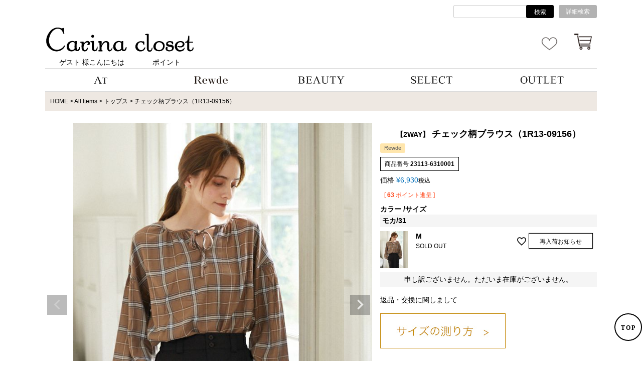

--- FILE ---
content_type: text/html;charset=UTF-8
request_url: https://www.carina-closet.com/c/All/tops/23113-6310001
body_size: 20672
content:
<!DOCTYPE html>
<html lang="ja"><head>
  <meta charset="UTF-8">
  
  <title>チェック柄ブラウス（1R13-09156） | トップス | Carina Closet(カリーナクローゼット) </title>
  <meta name="viewport" content="width=device-width">


    <meta name="description" content="チェック柄ブラウス（1R13-09156） トップス Carina Closet(カリーナクローゼット) ">
    <meta name="keywords" content="ルゥデ,Rewde,レディース,オンラインショップ,online shop,ファッション通販,通販,20代,30代,40代">
  
  <link rel="stylesheet" href="https://carinacloset.itembox.design/system/fs_style.css?t=20251118042557">
  <link rel="stylesheet" href="https://carinacloset.itembox.design/generate/theme10/fs_theme.css?t=20251118042557">
  <link rel="stylesheet" href="https://carinacloset.itembox.design/generate/theme10/fs_original.css?t=20251118042557">
  
  <link rel="canonical" href="https://www.carina-closet.com/c/All/tops/23113-6310001">
  
  
  
  
  <script>
    window._FS=window._FS||{};_FS.val={"tiktok":{"enabled":false,"pixelCode":null},"recaptcha":{"enabled":false,"siteKey":null},"clientInfo":{"memberId":"guest","fullName":"ゲスト","lastName":"","firstName":"ゲスト","nickName":"ゲスト","stageId":"","stageName":"","subscribedToNewsletter":"false","loggedIn":"false","totalPoints":"","activePoints":"","pendingPoints":"","purchasePointExpiration":"","specialPointExpiration":"","specialPoints":"","pointRate":"","companyName":"","membershipCardNo":"","wishlist":"","prefecture":""},"enhancedEC":{"ga4Dimensions":{"userScope":{"stage":"{@ member.stage_order @}","login":"{@ member.logged_in @}"}},"amazonCheckoutName":"Amazonペイメント","trackingId":"UA-59575839-1","dimensions":{"dimension1":{"key":"log","value":"{@ member.logged_in @}"},"dimension2":{"key":"mem","value":"{@ member.stage_order @}"}}},"shopKey":"carinacloset","device":"PC","productType":"1","cart":{"stayOnPage":false}};
  </script>
  
  <script src="/shop/js/webstore-nr.js?t=20251118042557"></script>
  <script src="/shop/js/webstore-vg.js?t=20251118042557"></script>
  
  
  
  
  
  
  
  
    <script type="text/javascript" >
      document.addEventListener('DOMContentLoaded', function() {
        _FS.CMATag('{"fs_member_id":"{@ member.id @}","fs_page_kind":"product","fs_product_url":"23113-6310001"}')
      })
    </script>
  
  
  <!-- **OGPタグ（フリーパーツ）↓↓ -->
<meta property="og:title" content="チェック柄ブラウス（1R13-09156） | トップス | Carina Closet(カリーナクローゼット) ">
<meta property="og:type" content="">
<meta property="og:url" content="https://www.carina-closet.com/c/All/tops/23113-6310001">
<meta property="og:image" content="https://carinacloset.itembox.design/item/Carinacloset_logo_1000px.jpg?t=20251118042557">
<meta property="og:site_name" content="Carina Closet(カリーナクローゼット) ">
<meta property="og:description" content="チェック柄ブラウス（1R13-09156） トップス Carina Closet(カリーナクローゼット) ">
<!-- **OGPタグ（フリーパーツ）↑↑ -->
<script src="https://carinacloset.itembox.design/item/lazysizes.min.js?t=20251118042557" async=""></script>
<meta name="google-site-verification" content="UaS7F7GUeqEcNXjx67t4nmOrDLmiTg2ubCd19U7g5RQ" />

<script async src="https://www.googletagmanager.com/gtag/js?id=UA-59575839-1"></script>
<script><!--
_FS.setTrackingTag('%3C%21--+Global+site+tag+%28gtag.js%29+-+Google+Ads%3A+842609669+--%3E%0A%3Cscript+async+src%3D%22https%3A%2F%2Fwww.googletagmanager.com%2Fgtag%2Fjs%3Fid%3DAW-842609669%22%3E%3C%2Fscript%3E%0A%3Cscript%3E%0A++window.dataLayer+%3D+window.dataLayer+%7C%7C+%5B%5D%3B%0A++function+gtag%28%29%7BdataLayer.push%28arguments%29%3B%7D%0A++gtag%28%27js%27%2C+new+Date%28%29%29%3B%0A%0A++gtag%28%27config%27%2C+%27AW-842609669%27%29%3B%0A%3C%2Fscript%3E%0A%0A%3C%21--+Google+Tag+Manager+--%3E%0A%3Cscript%3E%28function%28w%2Cd%2Cs%2Cl%2Ci%29%7Bw%5Bl%5D%3Dw%5Bl%5D%7C%7C%5B%5D%3Bw%5Bl%5D.push%28%7B%27gtm.start%27%3A%0Anew+Date%28%29.getTime%28%29%2Cevent%3A%27gtm.js%27%7D%29%3Bvar+f%3Dd.getElementsByTagName%28s%29%5B0%5D%2C%0Aj%3Dd.createElement%28s%29%2Cdl%3Dl%21%3D%27dataLayer%27%3F%27%26l%3D%27%2Bl%3A%27%27%3Bj.async%3Dtrue%3Bj.src%3D%0A%27https%3A%2F%2Fwww.googletagmanager.com%2Fgtm.js%3Fid%3D%27%2Bi%2Bdl%3Bf.parentNode.insertBefore%28j%2Cf%29%3B%0A%7D%29%28window%2Cdocument%2C%27script%27%2C%27dataLayer%27%2C%27GTM-WL3SQSQ%27%29%3B%3C%2Fscript%3E%0A%3C%21--+End+Google+Tag+Manager+--%3E%0A%3C%21--+Google+Tag+Manager+--%3E%0A%3Cscript%3E%28function%28w%2Cd%2Cs%2Cl%2Ci%29%7Bw%5Bl%5D%3Dw%5Bl%5D%7C%7C%5B%5D%3Bw%5Bl%5D.push%28%7B%27gtm.start%27%3A%0Anew+Date%28%29.getTime%28%29%2Cevent%3A%27gtm.js%27%7D%29%3Bvar+f%3Dd.getElementsByTagName%28s%29%5B0%5D%2C%0Aj%3Dd.createElement%28s%29%2Cdl%3Dl%21%3D%27dataLayer%27%3F%27%26l%3D%27%2Bl%3A%27%27%3Bj.async%3Dtrue%3Bj.src%3D%0A%27https%3A%2F%2Fwww.googletagmanager.com%2Fgtm.js%3Fid%3D%27%2Bi%2Bdl%3Bf.parentNode.insertBefore%28j%2Cf%29%3B%0A%7D%29%28window%2Cdocument%2C%27script%27%2C%27dataLayer%27%2C%27GTM-WL3SQSQ%27%29%3B%3C%2Fscript%3E%0A%3C%21--+End+Google+Tag+Manager+--%3E%0A%3C%21--+Facebook+Pixel+Code+--%3E%0A%3Cscript%3E%0A%21function%28f%2Cb%2Ce%2Cv%2Cn%2Ct%2Cs%29%0A%7Bif%28f.fbq%29return%3Bn%3Df.fbq%3Dfunction%28%29%7Bn.callMethod%3F%0An.callMethod.apply%28n%2Carguments%29%3An.queue.push%28arguments%29%7D%3B%0Aif%28%21f._fbq%29f._fbq%3Dn%3Bn.push%3Dn%3Bn.loaded%3D%210%3Bn.version%3D%272.0%27%3B%0An.queue%3D%5B%5D%3Bt%3Db.createElement%28e%29%3Bt.async%3D%210%3B%0At.src%3Dv%3Bs%3Db.getElementsByTagName%28e%29%5B0%5D%3B%0As.parentNode.insertBefore%28t%2Cs%29%7D%28window%2C+document%2C%27script%27%2C%0A%27https%3A%2F%2Fconnect.facebook.net%2Fen_US%2Ffbevents.js%27%29%3B%0Afbq%28%27init%27%2C+%27516629539337890%27%29%3B%0Afbq%28%27track%27%2C+%27PageView%27%29%3B%0A%0Afbq%28%27track%27%2C+%27ViewContent%27%29%3B%0A%3C%2Fscript%3E%0A%3Cnoscript%3E%3Cimg+height%3D%221%22+width%3D%221%22+style%3D%22display%3Anone%22%0Asrc%3D%22https%3A%2F%2Fwww.facebook.com%2Ftr%3Fid%3D516629539337890%26ev%3DPageView%26noscript%3D1%22%0A%2F%3E%3C%2Fnoscript%3E%0A%3C%21--+End+Facebook+Pixel+Code+--%3E%0A%3C%21--+Global+site+tag+%28gtag.js%29+-+Google+Analytics+--%3E%0A%3Cscript+async+src%3D%22https%3A%2F%2Fwww.googletagmanager.com%2Fgtag%2Fjs%3Fid%3DUA-228698292-1%22%3E%3C%2Fscript%3E%0A%3Cscript%3E%0A++window.dataLayer+%3D+window.dataLayer+%7C%7C+%5B%5D%3B%0A++function+gtag%28%29%7BdataLayer.push%28arguments%29%3B%7D%0A++gtag%28%27js%27%2C+new+Date%28%29%29%3B%0A%0A++gtag%28%27config%27%2C+%27UA-228698292-1%27%29%3B%0A%3C%2Fscript%3E');
--></script>
</head>
<body class="fs-body-product fs-body-product-23113-6310001" id="fs_ProductDetails">
<script><!--
_FS.setTrackingTag('%3C%21--+Google+Tag+Manager+%28noscript%29+--%3E%0A%3Cnoscript%3E%3Ciframe+src%3D%22https%3A%2F%2Fwww.googletagmanager.com%2Fns.html%3Fid%3DGTM-WL3SQSQ%22%0Aheight%3D%220%22+width%3D%220%22+style%3D%22display%3Anone%3Bvisibility%3Ahidden%22%3E%3C%2Fiframe%3E%3C%2Fnoscript%3E%0A%3C%21--+End+Google+Tag+Manager+%28noscript%29+--%3E%0A%3C%21--+Google+Tag+Manager+%28noscript%29+--%3E%0A%3Cnoscript%3E%3Ciframe+src%3D%22https%3A%2F%2Fwww.googletagmanager.com%2Fns.html%3Fid%3DGTM-WL3SQSQ%22%0Aheight%3D%220%22+width%3D%220%22+style%3D%22display%3Anone%3Bvisibility%3Ahidden%22%3E%3C%2Fiframe%3E%3C%2Fnoscript%3E%0A%3C%21--+End+Google+Tag+Manager+%28noscript%29+--%3E');
--></script>
<div class="fs-l-page">
<div class="header_scroll" id="top">
    <!--search-area pc-->
    <div class="search-area">
        <ul class="h-search-box cont-flex03">
            <li class="">
                <form action="/p/search" class="fa-search">
                    <div class="">
                        <input type="text" name="keyword" maxlength="1000" value="" class="search-key">
                        <button type="submit" class="submit-btn">検索</button>
                    </div>
                </form>
            </li>
            <li class="ml10"><a href="https://www.carina-closet.com/c/serch" class="search-btn">詳細検索</a></li>
        </ul>
    </div>

    <!--drawer sp | サーチアイコン sp | logo pc&sp | お気に入りアイコン pc&sp | ショッピングカート pc&sp-->
    <div class="cont-flex04 top-wapper">

        <div id="nav-drawer">
            <input id="nav-input" type="checkbox" class="nav-unshown">
            <label id="nav-open" for="nav-input"><span></span></label>
            <label class="nav-unshown" id="nav-close" for="nav-input"></label>

                <div id="nav-content" class="close_ico">
                    <ul id="sp_navi">
                        <li class="in_navi in_welcome">
                            <div class="fs-l-header__welcomeMsg fs-clientInfo is-ready">
                                <div class="fs-p-welcomeMsg">{@ member.last_name @} {@ member.first_name @} 様こんにちは</div>
                                <div class="fs-p-memberInfo is-loggedIn--{@ member.logged_in @}">
                                    <span class="fs-p-memberInfo__points has-points--{@ member.total_points @}">{@ member.active_points @}ポイント</span>
                                </div>
                            </div>
                        </li>
                        <li><a href="https://www.carina-closet.com" class="gn_01">HOME</a></li>
                        <li><a href="https://www.carina-closet.com/c/All" class="gn_01">ITEMから探す</a></li>
                        <li><a href="https://www.carina-closet.com/c/size" class="gn_01">SIZEから探す</a></li>
                        <li><a href="https://www.carina-closet.com/c/price" class="gn_01">PRICEから探す</a></li>
                        <li><a href="https://www.carina-closet.com/c/brand" class="gn_01">BRANDから探す</a></li>
                        <!-- <li><a href="https://www.carina-closet.com/p/staff" class="gn_01">STAFF SNAP</a></li> -->
                        
                        <!--INFORMATION-->
                        <li class="in_navi in_cont">
                            <div class="accbox">
                                <input type="checkbox" id="panel-2" class="cssacc">
                                <label for="panel-2" class="box_open">INFORMATION</label>
                                    <div class="accshow">
                                        <ul class="in_box01">
                                            <li><a href="https://www.carina-closet.com/my/top" class="gn_04">マイページ</a></li>
                                            <li><a href="https://www.carina-closet.com/p/register" class="gn_04">会員登録</a></li>
                                            <li><a href="https://www.carina-closet.com/p/newsletter/subscribe" class="gn_04">メールマガジン</a></li>
                                            <li><a href="https://www.carina-closet.com/p/about/shipping-payment" class="gn_04">ご利用ガイド</a></li>
                                            <li><a href="https://www.carina-closet.com/p/about/privacy-policy" class="gn_04">プライバシーポリシー</a></li>
                                            <li><a href="https://www.carina-closet.com/p/about/member-agreement" class="gn_04">ご利用規約</a></li>
                                            <li><a href="https://www.carina-closet.com/p/about/terms" class="gn_04">特定商取引法に関する表記</a></li>
                                            <li><a href="https://www.carina-closet.com/f/company" class="gn_04">会社概要</a></li>
                                            <!--<li><a href="https://misuzu-recruit.net/" target="_blank" class="gn_04">求人情報</a></li>-->
                                            <li><a href="/p/logout" class="gn_04">ログアウト</a></li>
                                        </ul>
                                    </div>
                            </div>
                        </li>
                        <!--End INFORMATION-->

                        <li>
                            <a href="https://www.carina-closet.com/my/top" class="gn_01">MY PAGE</a>
                        </li>
                    </ul>
                    <ul class="sns-drawer-sp sns-flex">
                        <li>
                            <a href="https://www.facebook.com/Carinacloset.official" target="_blank">
                                <img src="https://carinacloset.itembox.design/item/sns-fb.svg" alt="Facebook">
                            </a>
                        </li>
                        <li>
                            <a href="https://twitter.com/carina_closet" target="_blank">
                                <img src="https://carinacloset.itembox.design/item/sns-twitter.svg" alt="Twitter">
                            </a>
                        </li>
                        <li>
                            <a href="https://www.instagram.com/rewde_official/" target="_blank">
                                <img src="https://carinacloset.itembox.design/item/sns-insta.svg" alt="Instagram">
                            </a>
                        </li>
                        <li>
                            <a href="https://line.me/R/ti/p/b_YaLd1J0i" target="_blank">
                                <img src="https://carinacloset.itembox.design/item/sns-line.svg" alt="LINE">
                            </a>
                        </li>
                    </ul>
                </div>
        </div>
        <a href="https://www.carina-closet.com/c/serch" class="headbtn01">
            <img src="https://carinacloset.itembox.design/item/common/headericon01_search.png?t=20251118042557" alt="サーチアイコン" id="change_02">
        </a>
        <div class="logo-top">
            <h1>
                <a href="https://www.carina-closet.com">
                    <img src="https://carinacloset.itembox.design/item/logo_298px_62px.png" alt="Carina Closet(カリーナクローゼット)">
                </a>
            </h1>

            <div class="member_pc">
                <div class="fs-l-header__welcomeMsg fs-clientInfo is-ready">
                    <div class="member-flex">
                        <div class="fs-p-welcomeMsg">{@ member.last_name @} {@ member.first_name @} 様こんにちは</div>
                        <div class="fs-p-memberInfo is-loggedIn--{@ member.logged_in @}">
                            
                            <span class="fs-p-memberInfo__points has-points--{@ member.total_points @}">{@ member.active_points @}ポイント</span>
                        </div>
                    </div>
                </div>
            </div>
        </div>
        <a href="https://www.carina-closet.com/my/wishlist" class="headbtn02fevo">
            <img src="https://carinacloset.itembox.design/item/common/headericon02_fevo.png?t=20251118042557" alt="お気に入りアイコン" id="change_03">
        </a>
        <div class="fs-p-headerNavigation__listItem">
            <a href="https://www.carina-closet.com/p/cart" class="fs-p-headerNavigation__viewCartButton fs-p-headerNavigation__link">					
                <img src="https://carinacloset.itembox.design/item/topcart_icon.png?t=20251118042557" alt="ショッピングカート" id="change_01">
                <span class="fs-p-cartItemNumber fs-client-cart-count fs-clientInfo is-ready fs-client-cart-count--0">0</span>
            </a>
        </div>
    </div>
</div>
	<div class="navi-cont">
		<div class="navi-wrapper">
			<ul class="navi-flex">
				<li class=""><a href="https://www.carina-closet.com/c/brand/AT"><span class="gn_menu"><img src="https://carinacloset.itembox.design/item/at_nav.png" alt="AT"></span></a></li>
				<li class=""><a href="https://www.carina-closet.com/c/brand/rewderew"><span class="gn_menu"><img src="https://carinacloset.itembox.design/item/rewde_nav.png" alt="Rewde"></span></a></li>
				<li class=""><a href="https://www.carina-closet.com/c/All/beauty"><span class="gn_menu"><img src="https://carinacloset.itembox.design/item/beauty_nav.png" alt="BEAUTY"></span></a></li>
				<li class=""><a href="https://www.carina-closet.com/c/brand/CarinaSelect"><span class="gn_menu"><img src="https://carinacloset.itembox.design/item/select_nav.png" alt="SELECT"></span></a></li>
				<li class=""><a href="https://www.carina-closet.com/c/brand/CarinaOutlet"><span class="gn_menu"><img src="https://carinacloset.itembox.design/item/outlet_nav.png" alt="OUTLET"></span></a></li>
				<!--<li class=""><a href="#"><span class="gn_menu"><img src="https://carinacloset.itembox.design/item/art_nav.png" alt="ART"></span></a></li>-->
			</ul>
		</div>
	</div>
<!-- **パンくずリストパーツ （システムパーツ） ↓↓ -->
<nav class="fs-c-breadcrumb">
<ol class="fs-c-breadcrumb__list">
<li class="fs-c-breadcrumb__listItem">
<a href="https://www.carina-closet.com/">HOME</a>
</li>
<li class="fs-c-breadcrumb__listItem">
<a href="/c/All">All Items</a>
</li>
<li class="fs-c-breadcrumb__listItem">
<a href="/c/All/tops">トップス</a>
</li>
<li class="fs-c-breadcrumb__listItem">
チェック柄ブラウス（1R13-09156）
</li>
</ol>
</nav>
<!-- **パンくずリストパーツ （システムパーツ） ↑↑ -->
<main class="fs-l-main fs-l-product4"><div id="fs-page-error-container" class="fs-c-panelContainer">
  
  
</div>
<section class="fs-l-pageMain"><!-- **商品詳細エリア（システムパーツグループ）↓↓ -->
<form id="fs_form">
<input type="hidden" name="productId" value="10190">

<div class="fs-l-productLayout fs-system-product" data-product-id="10190" data-vertical-variation-no="" data-horizontal-variation-no=""><div class="fs-l-productLayout__item fs-l-productLayout__item--1">
<!-- **商品画像パーツ・フリック（システムパーツ ）↓↓ -->
<div class="fs-c-productCarouselMainImage">
  <div class="fs-c-productCarouselMainImage__carousel fs-c-slick" id="fs_productCarouselMainImage">
    
      
        <figure class="fs-c-productCarouselMainImage__image" aria-hidden="true" tabindex="-1" data-sub-image-url="https://carinacloset.itembox.design/product/101/000000010190/000000010190-02-xs.jpg?t&#x3D;20251118042557" data-enlarged-image-url="https://carinacloset.itembox.design/product/101/000000010190/000000010190-02-xl.jpg?t&#x3D;20251118042557">
          <img src="https://carinacloset.itembox.design/product/101/000000010190/000000010190-02-l.jpg?t&#x3D;20251118042557" alt=""
          
            data-horizontal-variation-no="2"
            data-variation-thumbnail="true"
            data-representative-variation="true"
          
          >
          
            <figcaption class="fs-c-productCarouselMainImage__image__caption">モカ/31</figcaption>
          
        </figure>
      
     
      
        <figure class="fs-c-productCarouselMainImage__image" aria-hidden="true" tabindex="-1" data-sub-image-url="https://carinacloset.itembox.design/product/101/000000010190/000000010190-08-xs.jpg?t&#x3D;20251118042557" data-enlarged-image-url="https://carinacloset.itembox.design/product/101/000000010190/000000010190-08-xl.jpg?t&#x3D;20251118042557">
          <img src="https://carinacloset.itembox.design/product/101/000000010190/000000010190-08-l.jpg?t&#x3D;20251118042557" alt=""
          
            data-horizontal-variation-no=""
            data-variation-thumbnail="false"
            data-representative-variation="false"
          
          >
          
        </figure>
      
     
      
        <figure class="fs-c-productCarouselMainImage__image" aria-hidden="true" tabindex="-1" data-sub-image-url="https://carinacloset.itembox.design/product/101/000000010190/000000010190-09-xs.jpg?t&#x3D;20251118042557" data-enlarged-image-url="https://carinacloset.itembox.design/product/101/000000010190/000000010190-09-xl.jpg?t&#x3D;20251118042557">
          <img src="https://carinacloset.itembox.design/product/101/000000010190/000000010190-09-l.jpg?t&#x3D;20251118042557" alt=""
          
            data-horizontal-variation-no=""
            data-variation-thumbnail="false"
            data-representative-variation="false"
          
          >
          
        </figure>
      
     
      
        <figure class="fs-c-productCarouselMainImage__image" aria-hidden="true" tabindex="-1" data-sub-image-url="https://carinacloset.itembox.design/product/101/000000010190/000000010190-10-xs.jpg?t&#x3D;20251118042557" data-enlarged-image-url="https://carinacloset.itembox.design/product/101/000000010190/000000010190-10-xl.jpg?t&#x3D;20251118042557">
          <img src="https://carinacloset.itembox.design/product/101/000000010190/000000010190-10-l.jpg?t&#x3D;20251118042557" alt=""
          
            data-horizontal-variation-no=""
            data-variation-thumbnail="false"
            data-representative-variation="false"
          
          >
          
        </figure>
      
     
      
        <figure class="fs-c-productCarouselMainImage__image" aria-hidden="true" tabindex="-1" data-sub-image-url="https://carinacloset.itembox.design/product/101/000000010190/000000010190-11-xs.jpg?t&#x3D;20251118042557" data-enlarged-image-url="https://carinacloset.itembox.design/product/101/000000010190/000000010190-11-xl.jpg?t&#x3D;20251118042557">
          <img src="https://carinacloset.itembox.design/product/101/000000010190/000000010190-11-l.jpg?t&#x3D;20251118042557" alt=""
          
            data-horizontal-variation-no=""
            data-variation-thumbnail="false"
            data-representative-variation="false"
          
          >
          
        </figure>
      
     
      
        <figure class="fs-c-productCarouselMainImage__image" aria-hidden="true" tabindex="-1" data-sub-image-url="https://carinacloset.itembox.design/product/101/000000010190/000000010190-12-xs.jpg?t&#x3D;20251118042557" data-enlarged-image-url="https://carinacloset.itembox.design/product/101/000000010190/000000010190-12-xl.jpg?t&#x3D;20251118042557">
          <img src="https://carinacloset.itembox.design/product/101/000000010190/000000010190-12-l.jpg?t&#x3D;20251118042557" alt=""
          
            data-horizontal-variation-no=""
            data-variation-thumbnail="false"
            data-representative-variation="false"
          
          >
          
        </figure>
      
     
      
        <figure class="fs-c-productCarouselMainImage__image" aria-hidden="true" tabindex="-1" data-sub-image-url="https://carinacloset.itembox.design/product/101/000000010190/000000010190-16-xs.jpg?t&#x3D;20251118042557" data-enlarged-image-url="https://carinacloset.itembox.design/product/101/000000010190/000000010190-16-xl.jpg?t&#x3D;20251118042557">
          <img src="https://carinacloset.itembox.design/product/101/000000010190/000000010190-16-l.jpg?t&#x3D;20251118042557" alt=""
          
            data-horizontal-variation-no=""
            data-variation-thumbnail="false"
            data-representative-variation="false"
          
          >
          
        </figure>
      
     
      
        <figure class="fs-c-productCarouselMainImage__image" aria-hidden="true" tabindex="-1" data-sub-image-url="https://carinacloset.itembox.design/product/101/000000010190/000000010190-17-xs.jpg?t&#x3D;20251118042557" data-enlarged-image-url="https://carinacloset.itembox.design/product/101/000000010190/000000010190-17-xl.jpg?t&#x3D;20251118042557">
          <img src="https://carinacloset.itembox.design/product/101/000000010190/000000010190-17-l.jpg?t&#x3D;20251118042557" alt=""
          
            data-horizontal-variation-no=""
            data-variation-thumbnail="false"
            data-representative-variation="false"
          
          >
          
        </figure>
      
     
      
        <figure class="fs-c-productCarouselMainImage__image" aria-hidden="true" tabindex="-1" data-sub-image-url="https://carinacloset.itembox.design/product/101/000000010190/000000010190-18-xs.jpg?t&#x3D;20251118042557" data-enlarged-image-url="https://carinacloset.itembox.design/product/101/000000010190/000000010190-18-xl.jpg?t&#x3D;20251118042557">
          <img src="https://carinacloset.itembox.design/product/101/000000010190/000000010190-18-l.jpg?t&#x3D;20251118042557" alt=""
          
            data-horizontal-variation-no=""
            data-variation-thumbnail="false"
            data-representative-variation="false"
          
          >
          
        </figure>
      
     
      
        <figure class="fs-c-productCarouselMainImage__image" aria-hidden="true" tabindex="-1" data-sub-image-url="https://carinacloset.itembox.design/product/101/000000010190/000000010190-19-xs.jpg?t&#x3D;20251118042557" data-enlarged-image-url="https://carinacloset.itembox.design/product/101/000000010190/000000010190-19-xl.jpg?t&#x3D;20251118042557">
          <img src="https://carinacloset.itembox.design/product/101/000000010190/000000010190-19-l.jpg?t&#x3D;20251118042557" alt=""
          
            data-horizontal-variation-no=""
            data-variation-thumbnail="false"
            data-representative-variation="false"
          
          >
          
        </figure>
      
     
      
        <figure class="fs-c-productCarouselMainImage__image" aria-hidden="true" tabindex="-1" data-sub-image-url="https://carinacloset.itembox.design/product/101/000000010190/000000010190-20-xs.jpg?t&#x3D;20251118042557" data-enlarged-image-url="https://carinacloset.itembox.design/product/101/000000010190/000000010190-20-xl.jpg?t&#x3D;20251118042557">
          <img src="https://carinacloset.itembox.design/product/101/000000010190/000000010190-20-l.jpg?t&#x3D;20251118042557" alt=""
          
            data-horizontal-variation-no=""
            data-variation-thumbnail="false"
            data-representative-variation="false"
          
          >
          
        </figure>
      
     
      
        <figure class="fs-c-productCarouselMainImage__image" aria-hidden="true" tabindex="-1" data-sub-image-url="https://carinacloset.itembox.design/product/101/000000010190/000000010190-21-xs.jpg?t&#x3D;20251118042557" data-enlarged-image-url="https://carinacloset.itembox.design/product/101/000000010190/000000010190-21-xl.jpg?t&#x3D;20251118042557">
          <img src="https://carinacloset.itembox.design/product/101/000000010190/000000010190-21-l.jpg?t&#x3D;20251118042557" alt=""
          
            data-horizontal-variation-no=""
            data-variation-thumbnail="false"
            data-representative-variation="false"
          
          >
          
        </figure>
      
     
      
        <figure class="fs-c-productCarouselMainImage__image" aria-hidden="true" tabindex="-1" data-sub-image-url="https://carinacloset.itembox.design/product/101/000000010190/000000010190-22-xs.jpg?t&#x3D;20251118042557" data-enlarged-image-url="https://carinacloset.itembox.design/product/101/000000010190/000000010190-22-xl.jpg?t&#x3D;20251118042557">
          <img src="https://carinacloset.itembox.design/product/101/000000010190/000000010190-22-l.jpg?t&#x3D;20251118042557" alt=""
          
            data-horizontal-variation-no=""
            data-variation-thumbnail="false"
            data-representative-variation="false"
          
          >
          
        </figure>
      
     
      
        <figure class="fs-c-productCarouselMainImage__image" aria-hidden="true" tabindex="-1" data-sub-image-url="https://carinacloset.itembox.design/product/101/000000010190/000000010190-23-xs.jpg?t&#x3D;20251118042557" data-enlarged-image-url="https://carinacloset.itembox.design/product/101/000000010190/000000010190-23-xl.jpg?t&#x3D;20251118042557">
          <img src="https://carinacloset.itembox.design/product/101/000000010190/000000010190-23-l.jpg?t&#x3D;20251118042557" alt=""
          
            data-horizontal-variation-no=""
            data-variation-thumbnail="false"
            data-representative-variation="false"
          
          >
          
        </figure>
      
     
      
        <figure class="fs-c-productCarouselMainImage__image" aria-hidden="true" tabindex="-1" data-sub-image-url="https://carinacloset.itembox.design/product/101/000000010190/000000010190-24-xs.jpg?t&#x3D;20251118042557" data-enlarged-image-url="https://carinacloset.itembox.design/product/101/000000010190/000000010190-24-xl.jpg?t&#x3D;20251118042557">
          <img src="https://carinacloset.itembox.design/product/101/000000010190/000000010190-24-l.jpg?t&#x3D;20251118042557" alt=""
          
            data-horizontal-variation-no=""
            data-variation-thumbnail="false"
            data-representative-variation="false"
          
          >
          
        </figure>
      
     
  </div>
  <div class="fs-c-productCarouselMainImage__expandButton fs-c-buttonContainer">
    <button type="button" class="fs-c-button--viewExtendedImage fs-c-button--plain">
<span class="fs-c-button__label">画像拡大</span>
</button>
  </div>
</div>
<!-- **商品画像パーツ・フリック（システムパーツ）↑↑ -->
</div>
<div class="fs-l-productLayout__item fs-l-productLayout__item--2"><!-- **商品名パーツ（システムパーツ）↓↓ -->
<h1 class="fs-c-productNameHeading fs-c-heading">
  
  <span class="fs-c-productNameHeading__copy">【2WAY】</span>
  
  <span class="fs-c-productNameHeading__name">チェック柄ブラウス（1R13-09156）</span>
</h1>
<!-- **商品名パーツ（システムパーツ）↑↑ -->

<!-- **商品マークパーツ（システムパーツ）↓↓ -->
<div class="fs-c-productMarks">
  
    <ul class="fs-c-productMark">
      <li class="fs-c-productMark__item">
        <span class="icon_rewde fs-c-productMark__mark--9 fs-c-productMark__mark">
<span class="fs-c-productMark__label">Rewde</span>
</span>

        </li>
      
    </ul>
  
  
</div>
<!-- **商品マークパーツ（システムパーツ）↑↑ -->



<!-- **商品番号パーツ（システムパーツ）↓↓ -->
<div class="fs-c-productNumber">
  <span class="fs-c-productNumber__label">商品番号</span>
  <span class="fs-c-productNumber__number">23113-6310001</span>
</div>
<!-- **商品番号パーツ（システムパーツ）↑↑ -->


  



<!-- **商品価格パーツ（システムパーツ）↓↓ -->

<div class="fs-c-productPrices fs-c-productPrices--productDetail">
<div class="fs-c-productPrice fs-c-productPrice--selling">

  
    
    <span class="fs-c-productPrice__main">
      
        <span class="fs-c-productPrice__main__label">価格</span>
      
      <span class="fs-c-productPrice__main__price fs-c-price">
        <span class="fs-c-price__currencyMark">&yen;</span>
        <span class="fs-c-price__value">6,930</span>
      </span>
    </span>
    <span class="fs-c-productPrice__addon">
      <span class="fs-c-productPrice__addon__label">税込</span>
    </span>
    
  

</div>

</div>

<!-- **商品価格パーツ（システムパーツ）↑↑ -->

  <!-- **ポイントパーツ（システムパーツ）↓↓ -->
  
    <div class="fs-c-productPointDisplay">
      <span class="fs-c-productPointDisplay__label">[</span>
      <span class="fs-c-productPointDisplay__quantity">63</span>
      <span class="fs-c-productPointDisplay__unit">ポイント進呈 ]</span>
    </div>
  
  <!-- **ポイントパーツ（システムパーツ）↑↑ -->







<!-- **カート・バリエーションごとにボタンパーツ（システムパーツ）↓↓ -->
<input type="hidden" name="verticalVariationNo" value="">
<input type="hidden" name="horizontalVariationNo" value="">
<input type="hidden" name="verticalVariationName" value="">
<input type="hidden" name="horizontalVariationName" value="">
<input type="hidden" name="verticalAdminNo" value="">
<input type="hidden" name="horizontalAdminNo" value="">
<input type="hidden" name="staffStartSkuCode" value="">






    
    <div class="fs-c-variationAndActions">
    
      <div class="fs-c-variationAndActions__variationLabel fs-c-variationLabel">
        <span class="fs-c-variationLabel__label">カラー</span>
        
        <span class="fs-c-variationLabel__label">サイズ</span>
        
      </div>
    
        <div class="fs-c-variationAndActions__variation fs-c-variationList">
        
          
            <div class="fs-c-variationList__item">
              <div class="fs-c-variationList__item__title">モカ/31</div>
              <div class="fs-c-variationList__item__body">
                
                  
                    <div class="fs-c-variationList__item__image">
                      <img src="https://carinacloset.itembox.design/product/101/000000010190/000000010190-02-xs.jpg?t&#x3D;20251118042557" alt="">
                    </div>
                  
                
                
                  <ul class="fs-c-variationList__item__cart fs-c-variationCart fs-c-variationCart--withImage">
                
                  
                    
                      <li>
                      
                        <div class="fs-c-variationCart__image">
                          
                        </div>
                      
                        <div class="fs-c-variationCart__variationName">
                          <span class="fs-c-variationCart__variationName__name">M</span>
                          
                          
                          
                          
                              <span class="fs-c-variationCart__variationName__stock fs-c-variationCart__variationName__stock--outOfStock">SOLD OUT</span>
                          
                          
                         
                        </div>
                        <div class="fs-c-variationCart__wishlist" data-product-id="10190" data-vertical-variation-no="1" data-horizontal-variation-no="2" data-vertical-admin-no="M" data-horizontal-admin-no="31">
                        
                          
                              <button type="button" class="fs-c-button--addToWishList--icon fs-c-button--particular">
<span class="fs-c-button__label">お気に入りに登録する</span>
</button>
                          
                        
                        </div>
                        
                        
                          
                            <div class="fs-c-variationCart__cartButton fs-c-variationCart__cartButton--subscribeToArrivalNotice" data-product-id="10190" data-vertical-variation-no="1" data-horizontal-variation-no="2" data-vertical-admin-no="M" data-horizontal-admin-no="31">
                                <button type="button" class="fs-c-button--subscribeToArrivalNotice--variation fs-c-button--secondary">
<span class="fs-c-button__label">再入荷お知らせ</span>
</button>
                            </div>
                          
                        
                        
                        
                      </li>
                    
                  
                </ul>
              </div>
            </div>
          
        
      </div>
    </div>
    <input type="hidden" name="quantity" value="1">
    

<!-- **カート・バリエーションごとにボタンパーツ（システムパーツ）↑↑ -->




  <!-- **在庫なし表示テキスト（システムパーツ）↓↓ -->
  
    
      <div class="fs-c-productNotice fs-c-productNotice--outOfStock"> 申し訳ございません。ただいま在庫がございません。</div>
    
  
  <!-- **在庫なし表示テキスト（システムパーツ）↑↑ -->


<!-- **返品特約表示（システムパーツ）↓↓ -->
<div class="fs-c-returnedSpecialContract"><div class="fs-c-returnedSpecialContract__link"> 
<a href="/p/about/return-policy" target="_blank">返品・交換に関しまして</a> 
</div> </div>
<!-- **返品特約表示（システムパーツ）↑↑ -->

<div class="popupModal1 sizebtm">
 <input type="radio" name="modalPop" id="pop11" />
 <label for="pop11"><img src="https://carinacloset.itembox.design/item/sizebtm.jpg"></label>
 <input type="radio" name="modalPop" id="pop12" />
 <label for="pop12">CLOSE</label>
 <input type="radio" name="modalPop" id="pop13" />
 <label for="pop13">×</label>
 <div class="modalPopup2">
  <div class="modalPopup3">
   <div class="modalMain">
    <p><img src="https://carinacloset.itembox.design/item/hakaridata.png"></p>
   </div>
  </div>
 </div>
</div>

  <!-- **レビューパーツ（システムパーツ）↓↓ -->
  <div class="fs-c-productReview">
    
    
    <div class="fs-c-productReview__addReview fs-c-buttonContainer fs-c-buttonContainer--addReview--detail">
<a href="/p/product/review/23113-6310001/write" class="fs-c-button--addReview--detail fs-c-button--plain">
  <span class="fs-c-button__label">レビューを書く</span>
</a>
</div>
  </div>
  <!-- **レビューパーツ（システムパーツ）↑↑ -->

<!-- **SNSシェアボタン （フリーパーツ） ↓↓ -->
<div class="fs-p-snsArea">

<!-- tweet -->
<a href="https://twitter.com/share?ref_src=twsrc%5Etfw" class="twitter-share-button" data-show-count="false">Tweet</a><script async src="https://platform.twitter.com/widgets.js" charset="utf-8"></script>
<!-- tweet -->

<!-- facebook -->
<div id="fb-root"></div>
<script>(function(d, s, id) {
  var js, fjs = d.getElementsByTagName(s)[0];
  if (d.getElementById(id)) return;
  js = d.createElement(s); js.id = id;
  js.src = 'https://connect.facebook.net/ja_JP/sdk.js#xfbml=1&version=v3.2';
  fjs.parentNode.insertBefore(js, fjs);
}(document, 'script', 'facebook-jssdk'));</script>
<div class="fb-like" data-href="https://www.carina-closet.com/c/All/tops/23113-6310001" data-layout="button" data-action="like" data-size="small" data-show-faces="false" data-share="false"></div>
<!-- facebook -->

<!-- LINE -->
<div class="line-it-button" data-lang="ja" data-type="share-a" data-url="https://www.carina-closet.com/c/All/tops/23113-6310001" style="display: none;"></div>
<script src="https://d.line-scdn.net/r/web/social-plugin/js/thirdparty/loader.min.js" async="async" defer="defer"></script>
<!-- LINE -->

</div>
<!-- **SNSシェアボタン（フリーパーツ） ↑↑ -->
<!-- **お問い合わせパーツ（システムパーツ） ↓↓ -->
<div class="fs-c-inquiryAboutProduct fs-c-buttonContainer fs-c-buttonContainer--inquiryAboutProduct" data-product-id="10190">
  <button type="button" class="fs-c-button--inquiryAboutProduct fs-c-button--image">
<img class="fs-c-button__image" src="https://carinacloset.itembox.design/item/InquiryButton.gif?t&#x3D;20251118042557" alt="取り寄せ注文、商品についてのお問い合わせ">
</button>
</div>
<!-- **お問い合わせパーツ（システムパーツ） ↑↑ -->
<script id="fs-productInquiries-template" type="text/x-handlebars">
<aside class="fs-c-modal fs-c-modal--inquiry" style="display: none;">
  <div class="fs-c-modal__inner">
    <div class="fs-c-modal__header">
      {{{productInquiryTitle}}}
      <span class="fs-c-modal__close" role="button" aria-label="閉じる"></span>
    </div>
    <div class="fs-c-modal__contents">
      <div class="fs-c-inquiryProduct">
        {{#if productImageSrc}}
        <div class="fs-c-inquiryProduct__productImage fs-c-productImage">
          <img src="{{productImageSrc}}" alt="{{productImageAlt}}" class="fs-c-inquiryProduct__productImage__image fs-c-productImage__image">
        </div>
        {{/if}}
        <div class="fs-c-inquiryProduct__productName fs-c-productName">
          {{#if productCatchCopy}}
          <span class="fs-c-productName__copy">{{{productCatchCopy}}}</span>
          {{/if}}
          <span class="fs-c-productName__name">{{{productName}}}</span>
        </div>
      </div>
      {{{productInquiryComment}}}
      <div class="fs-c-inputInformation">
        <form>
          <fieldset name="inquiryEdit" class="fs-c-inquiryEditField">
            <table class="fs-c-inputTable fs-c-inputTable--inModal">
              <tbody>
                <tr>
                  <th class="fs-c-inputTable__headerCell" scope="row">
                    <label for="fs_input_name" class="fs-c-inputTable__label">氏名
                      <span class="fs-c-requiredMark">(必須)</span>
                    </label>
                  </th>
                  <td class="fs-c-inputTable__dataCell">
                    <div class="fs-c-inputField">
                      <div class="fs-c-inputField__field fs-system-assistTarget">
                        <input type="text" name="name" id="fs_input_name" value="{{name}}" data-rule-required="true">
                      </div>
                    </div>
                  </td>
                </tr>
                <tr>
                  <th class="fs-c-inputTable__headerCell" scope="row">
                    <label for="fs_input_mailAddress" class="fs-c-inputTable__label">メールアドレス
                      <span class="fs-c-requiredMark">(必須)</span>
                    </label>
                  </th>
                  <td class="fs-c-inputTable__dataCell">
                    <div class="fs-c-inputField">
                      <div class="fs-c-inputField__field fs-system-assistTarget">
                        <input type="text" name="mailAddress" id="fs_input_mailAddress" value="{{email}}"
                               data-rule-mailNoCommaInDomain="true"
                               data-rule-mailValidCharacters="true"
                               data-rule-mailHasAt="true"
                               data-rule-mailHasLocalPart="true"
                               data-rule-mailHasDomain="true"
                               data-rule-mailNoMultipleAts="true"
                               data-rule-mailHasDot="true"
                               data-rule-mailValidDomain="true"
                               data-rule-mailHasTextAfterDot="true"
                               data-rule-required="true">
                      </div>
                    </div>
                  </td>
                </tr>
                {{#if phoneNumberEnabled}}
                <tr>
                  <th class="fs-c-inputTable__headerCell" scope="row">
                    <label for="fs_input_phoneNumber" class="fs-c-inputTable__label">お電話番号
                      {{#if phoneNumberRequired}}<span class="fs-c-requiredMark">(必須)</span>{{/if}}
                    </label>
                  </th>
                  <td class="fs-c-inputTable__dataCell">
                    <div class="fs-c-inputField">
                      <div class="fs-c-inputField__field fs-system-assistTarget">
                        <input type="tel" name="phoneNumber" id="fs_input_phoneNumber" maxlength="17" pattern="\d*-{0,1}\d*-{0,1}\d*" data-rule-phoneNumber="true"{{#if phoneNumberRequired}} data-rule-required="true"{{/if}}>
                      </div>
                    </div>
                  </td>
                </tr>
                {{/if}}
                <tr>
                  <th class="fs-c-inputTable__headerCell" scope="row">
                    <label for="fs_input_inquiry" class="fs-c-inputTable__label">お問い合わせ内容
                      <span class="fs-c-requiredMark">(必須)</span>
                    </label>
                  </th>
                  <td class="fs-c-inputTable__dataCell">
                    <div class="fs-c-inputField">
                      <div class="fs-c-inputField__field fs-system-assistTarget">
                        <textarea name="inquiry" id="fs_input_inquiry" data-rule-required="true"></textarea>
                      </div>
                    </div>
                  </td>
                </tr>
              </tbody>
            </table>
          </fieldset>
          {{#with privacyPolicyAgree as |privacyPolicyAgree|}}{{#if privacyPolicyAgree.displayAgreeArea}}
{{#if privacyPolicyAgree.displayAgreeCheckbox}}
<fieldset form="fs_form" name="privacyAgree" class="fs-c-privacyPolicyAgreeField fs-c-additionalCheckField">
  <div class="fs-c-inputField">
    <div class="fs-c-inputField__field">
      <span class="fs-c-checkbox">
        <input type="checkbox" id="fs_input_privacyAgree" name="privacyPolicyAgreed" class="fs-c-checkbox__checkbox"{{#if privacyPolicyAgree.agreeCheckboxChecked}} checked{{/if}}>
        <label for="fs_input_privacyAgree" class="fs-c-checkbox__label">
          <span class="fs-c-checkbox__checkMark"></span>
          {{{privacyPolicyAgree.checkLabel}}}
        </label>
      </span>
    </div>
  </div>
</fieldset>
{{else}}
{{{privacyPolicyAgree.uncheckedComment}}}
{{/if}}
{{/if}}{{/with}}
          <div class="fs-c-inputInformation__button fs-c-buttonContainer fs-c-buttonContainer--sendInquiry">
            {{#with sendInquiryButton as |button|}}<button type="button" class="{{button.classes}}{{#if button.disabled}} is-disabled{{/if}}"{{#if button.disabled}} disabled{{/if}}>
{{#if button.image}}<img class="fs-c-button__image" src="{{button.imageUrl}}" alt="{{button.label}}">{{else}}<span class="fs-c-button__label">{{button.label}}</span>{{/if}}
</button>{{/with}}
          </div>
        </form>
      </div>
    </div>
  </div>
</aside>
</script>
<!-- **商品説明（小）表示（システムパーツ）↓↓ -->
<div class="fs-p-productDescription fs-p-productDescription--short"></div>
<!-- **商品説明（小）表示（システムパーツ）↑↑ --></div>
<div class="fs-l-productLayout__item fs-l-productLayout__item--3">
<!-- **商品説明（大）表示（システムパーツ）↓↓ -->
<div class="fs-p-productDescription fs-p-productDescription--full">商品コメント:前後2WAYで着られるチェックブラウス。<br>リボン側はスキッパーデザインで、あえて結ばずに垂らして着るのもおすすめ。<br>袖にシャーリング入りでボリューム感のあるシルエットです。<br><br><br>サイズ：肩幅：57cm　バスト：116cm　袖丈：45cm　着丈：66.5cm<br><br /><br />素材：レーヨン：100％<br><br /><br />原産国：中国製<br><br><br><table border="0" cellpadding="0" cellspacing="0" width="300"> 
<tr> 
<td style="font-size:14px; color:#000;" align="center"> 

<p>モデル情報</p> 
</td> 
</tr> 
<tr> 
<td align="center"> 


<img src="https://carinacloset.itembox.design/item/lily_model.jpg" width="200" border="0" /> 


</td> 
</tr> 

</tr> 
</table> <br></div>
<!-- **商品説明（大）表示（システムパーツ）↑↑ -->





<div class="item_rcmd sp">
<!--Recommended itemを非表示
template: '',のテンプレート名「fs-sp-kannrenitem0807-2」を削除-->
<script type="text/javascript">
try{
  _rcmdjp._displayRecommend({
	code: '23113-6310001', 
    type: 'pv',
    template: '',
    filter: 'category'
  });
} catch(err) {}
</script>

<script type="text/javascript">
try{
  _rcmdjp._displayHistory({
	code: '23113-6310001', 
    template: 'fs_2column_sp-2'
  });
} catch(err) {}
</script>

<script type="text/javascript">
try{
  _rcmdjp._displayNewItem({
    template: 'fs-sp-newitem-2'
  });
} catch(err) {}
</script>

</div>


<div class="pc">

<script type="text/javascript">
try{
  _rcmdjp._displayRecommend({
	code: '23113-6310001', 
    type: 'pv',
    template: 'fs_recommend'
  });
} catch(err) {}
</script>

<script type="text/javascript">
try{
 _rcmdjp._displayHistory({
code: '23113-6310001', 
 template:'fs_history'
 });
}catch(err){}
</script>

<script type="text/javascript">
try{
  _rcmdjp._displayNewItem({

    template: 'fs_newitem'
  });
} catch(err) {}
</script>

</div></div></div>


<span data-id="fs-analytics" data-product-url="23113-6310001" data-eec="{&quot;fs-begin_checkout-price&quot;:6930,&quot;fs-select_content-price&quot;:6930,&quot;price&quot;:6930,&quot;fs-add_to_cart-price&quot;:6930,&quot;brand&quot;:&quot;Carina c&quot;,&quot;id&quot;:&quot;23113-6310001&quot;,&quot;quantity&quot;:1,&quot;list_name&quot;:&quot;チェック柄ブ&quot;,&quot;name&quot;:&quot;チェック柄ブラウス（1R13-09156）&quot;,&quot;category&quot;:&quot;All Item/トップス&quot;,&quot;fs-remove_from_cart-price&quot;:6930}" data-ga4="{&quot;items&quot;:[{&quot;fs-begin_checkout-price&quot;:6930,&quot;fs-add_to_cart-price&quot;:6930,&quot;fs-view_item-price&quot;:6930,&quot;item_list_id&quot;:&quot;product&quot;,&quot;item_category&quot;:&quot;All Items&quot;,&quot;fs-remove_from_cart-price&quot;:6930,&quot;item_id&quot;:&quot;23113-6310001&quot;,&quot;item_category2&quot;:&quot;トップス&quot;,&quot;item_brand&quot;:&quot;Carina c&quot;,&quot;price&quot;:6930,&quot;quantity&quot;:1,&quot;currency&quot;:&quot;JPY&quot;,&quot;fs-add_payment_info-price&quot;:6930,&quot;item_list_name&quot;:&quot;チェック&quot;,&quot;item_name&quot;:&quot;チェック柄ブラウス（1R13-09156）&quot;,&quot;fs-select_item-price&quot;:6930,&quot;fs-select_content-price&quot;:6930}],&quot;value&quot;:6930,&quot;item_list_id&quot;:&quot;product&quot;,&quot;currency&quot;:&quot;JPY&quot;,&quot;item_list_name&quot;:&quot;チェック&quot;}" data-category-eec="{&quot;23113-6310001&quot;:{&quot;type&quot;:&quot;1&quot;}}" data-category-ga4="{&quot;23113-6310001&quot;:{&quot;type&quot;:&quot;1&quot;}}"></span>

</form>
<!-- **商品詳細エリア（システムパーツグループ）↑↑ --></section></main>

<script type="application/ld+json">
{
    "@context": "http://schema.org",
    "@type": "BreadcrumbList",
    "itemListElement": [{
        "@type": "ListItem",
        "position": 1,
        "item": {
            "@id": "https://www.carina-closet.comhttps://www.carina-closet.com/",
            "name": "HOME"
        }
    },{
        "@type": "ListItem",
        "position": 2,
        "item": {
            "@id": "https://www.carina-closet.com/c/All",
            "name": "All Items"
        }
    },{
        "@type": "ListItem",
        "position": 3,
        "item": {
            "@id": "https://www.carina-closet.com/c/All/tops",
            "name": "トップス"
        }
    },{
        "@type": "ListItem",
        "position": 4,
        "item": {
            "@id": "https://www.carina-closet.com/c/All/tops/23113-6310001",
            "name": "チェック柄ブラウス（1R13-09156）",
            "image": "https://carinacloset.itembox.design/product/101/000000010190/000000010190-02-l.jpg?t&#x3D;20251118042557"
        }
    }]
}
</script>



<script type="application/ld+json">
[
{
  "@context": "http://schema.org",
  "@type": "Product",
  "name": "チェック柄ブラウス（1R13-09156）",
  "image": "https://carinacloset.itembox.design/product/101/000000010190/000000010190-02-xs.jpg?t&#x3D;20251118042557",
  "description": "【2WAY】",
  "sku": "10190h2v1",
  "color": "モカ/31",
  "brand": {
    "@type": "Thing",
    "name": "Carina closet"
  },
  "offers": {
    "@type": "Offer",
    "priceCurrency": "JPY",
    "price": "6930",
    "priceValidUntil": "2023-08-16",
    "itemCondition": "http://schema.org/NewCondition",
    "availability": "http://schema.org/OutOfStock",
    "seller": {
      "@type": "Organization",
      "name": "Carina Closet(カリーナクローゼット) "
    }
  }
}
]
</script>


<footer class="footer_res" id="footer_res">


<style>
#sp_footer {
	display: none;
}

#pc_footer {
	display: block;
	width: 100%;
    border-top: solid 2px #000;
    margin-top: 100px;
}

.scrollTop {
	position: fixed;
    right: 0px;
    bottom: 40px;
    opacity: 0;
    z-index: 1;
    transition: all 0.4s ease-in-out 0s;
}

a.top-button {
	line-height: 55px;
    display: block;
    width: 55px;
    height: 55px;
    border: solid 2px #000;
    border-radius: 50%;
    color: #000;
    background: #fff;
    text-align: center;
    letter-spacing: 2px;
    font-weight: bold;
    font-size: 12px;
    font-family: Century , serif;
}

.footer_copy {
	background: #000;
    line-height: 10px;
}

.footer_res h3 {
	font-family: Century , serif;
	color: #000000;
	letter-spacing: 0.1em;
	text-align: left;
	margin: 10px 0;
	font-size: 16px;
}

.copy_in {
	width: 35%;
    max-width: 1100px;
    margin: auto;
}

.footer_navi {
    display: flex;
    max-width: 1100px;
    margin: 50px auto;
    justify-content: space-between;
}

.footer_menu {
	margin: 0 auto;
}

.footer_menu a {
	color: #000;
}

.footer_menu a:hover {
	color: #ccc;
}

.footer_menu ul li {
	padding: 5px 10px 5px 10px;
}

.footer_menu ol li {
	padding: 5px 5px 5px 5px;
}

.f_m_in {
	border-left: solid 1px #ccc;
	padding-left: 20px;
}



@media screen and (min-width: 600px) and (max-width:1024px) {
#sp_footer {
	display: block;
}

#pc_footer {
	display: none;
}

.f_tagbox {
    margin: 0;
    padding: 0;
}

.f_tagbox label {
    display: block;
    cursor :pointer;
    transition: all 0.2s;
}

.f_tagbox input {
    display: none;
}

.f_tagbox .f_tag_in {
    height: 0;
    padding: 0;
    overflow: hidden;
    opacity: 0;
    transition: 0.2s;
}

.f_tag_on_off:checked~.f_tag_in {
    height: auto;
    padding: 15px 0 0 0px;
    opacity: 1;
}

label.f_tag_open {
	position: relative;
}

label.f_tag_open:after {
	position: absolute;
    right: 14px;
    content: "";
    display: inline-block;
    width: 17px;
    height: 17px;
    background-image: url(https://carinacloset.itembox.design/item/on_open.png);
    background-size: contain;
    vertical-align: middle;
    transform: rotate(360deg);
    transition: 0.1s;

}

input[type="checkbox"].f_tag_on_off:checked + label.f_tag_open:after {
	position: absolute;
    right: 14px;
    content: "";
    display: inline-block;
    width: 17px;
    height: 17px;
    background-image: url(https://carinacloset.itembox.design/item/on_close.png);
    background-size: contain;
    vertical-align: middle;
    transform: rotate(540deg);
}

.sns_menu li:first-child {
    border-top: 1px solid #c2c2c2;
}

.search_menu li:first-child {
    border-top: 1px solid #c2c2c2;
}

.f-in-cont {
	padding: 15px 0px 15px 10px;
    border-bottom: 1px solid #c2c2c2;
    font-size: 100%;
    position: relative;
    background-color: #fff;
}

a.fn_01 {
	display: block;
    color: #000;
    text-decoration: none;
    width: 100%;
    padding: 15px 0px 15px 30px;
    padding-left: 34px;/*2022年3月左padding変更*/
    border-bottom: 1px solid #fff;
    /*background-color: #bbb;*/
    background: #eee8e2;/*2022年3月サブメニュー背景変更*/
}

a.fn_01:after {
	content: "＞";
    color: #fff;
    color: #444;/*2022年3月変更*/
    position: absolute;
    right: 10px;
    right: 16px;/*2022年3月変更*/
    font-weight: bold;
}

a.fn_02 {
	display: block;
    color: #000;
    text-decoration: none;
    width: 100%;
    padding: 15px 0px 15px 10px;
    border-bottom: 1px solid #c2c2c2;
    background-color: #fff;
}

a.fn_02:after {
	content: "＞";
    color: #bbb;
    position: absolute;
    right: 10px;
    font-weight: bold;
}

.f-search {
	display: flex;
	justify-content: center;
}

.f-search input {
	padding: 10px 20px;
	margin: 20px;
}

.f-search button {
	margin: 20px;
	padding: 10px 0px;
    background: #fff;
    border: none;
}

.f-search button img {
    width: 55%;
}

.f-button {
	background: #bbb;
    text-align: center;
    margin: 20px auto 20px auto;
    border-radius: 20px;
}

.f-button a {
	color: #000;
	display: block;
	padding: 15px;
}

.sp_copy {
	margin-bottom: 78px;
}

.copy_in {
	width: 50%;
	margin-bottom: 78px;
}

#floatingmenu {
	display: none;
	width: 100%;
	position: fixed;
	left: 0px;
	bottom: 0px;
	z-index: 9999;
	opacity: 0.7;
	background: #fff;
	max-height: 70px;
}

.footer_scroll {
	display: block;
}

#floatingmenu a {
	margin: auto;
	padding: 5px 10px 10px 10px;
	display: block;
}

#floatingmenu ul li {
	width: 20%;
	margin: auto;
    text-align: center;
}

#floatingmenu img {
	width: 54px;
}

.scrollTop {
	position: fixed;
    right: 0px;
    bottom: 40px;
    opacity: 0;
    z-index: 1;
    transition: all 0.4s ease-in-out 0s;
}

.footer_res h3 {
	text-align: center;
	margin: 35px 0 10px 0;
	font-size: 18px;
}

.info_menu li:first-child {
	border-top: 1px solid #c2c2c2;
}

.item-cate {
	display: none;
}

.item_ico_2:before {
	position: absolute;
    left: 16px;
    left: 25px; /*2022年3月変更*/
    content: "";
    display: inline-block;
    width: 17px;
    height: 17px;
    background-image: url(https://carinacloset.itembox.design/item/tshirt18.png);
    background-size: contain;
    vertical-align: middle;
}

.item_ico_3:before {
	position: absolute;
    left: 16px;
    left: 25px; /*2022年3月変更*/
    content: "";
    display: inline-block;
    width: 17px;
    height: 17px;
    background-image: url(https://carinacloset.itembox.design/item/jackets3.png);
    background-size: contain;
    vertical-align: middle;
}

.item_ico_4:before {
	position: absolute;
    left: 16px;
    left: 25px; /*2022年3月変更*/
    content: "";
    display: inline-block;
    width: 17px;
    height: 17px;
    background-image: url(https://carinacloset.itembox.design/item/female84.png);
    background-size: contain;
    vertical-align: middle;
}

.item_ico_5:before {
	position: absolute;
    left: 16px;
    left: 25px; /*2022年3月変更*/
    content: "";
    display: inline-block;
    width: 17px;
    height: 17px;
    background-image: url(https://carinacloset.itembox.design/item/pant.png);
    background-size: contain;
    vertical-align: middle;
}

.item_ico_6:before {
	position: absolute;
    left: 16px;
    left: 25px; /*2022年3月変更*/
    content: "";
    display: inline-block;
    width: 17px;
    height: 17px;
    background-image: url(https://carinacloset.itembox.design/item/skirt.png);
    background-size: contain;
    vertical-align: middle;
}

.item_ico_7:before {
	position: absolute;
    left: 16px;
    left: 25px; /*2022年3月変更*/
    content: "";
    display: inline-block;
    width: 17px;
    height: 17px;
    background-image: url(https://carinacloset.itembox.design/item/bag.png);
    background-size: contain;
    vertical-align: middle;
}

.item_ico_8:before {
	position: absolute;
    left: 16px;
    left: 25px; /*2022年3月変更*/
    content: "";
    display: inline-block;
    width: 17px;
    height: 17px;
    background-image: url(https://carinacloset.itembox.design/item/shouse.png);
    background-size: contain;
    vertical-align: middle;
}

.item_ico_9:before {
	position: absolute;
    left: 16px;
    left: 25px; /*2022年3月変更*/
    content: "";
    display: inline-block;
    width: 17px;
    height: 17px;
    background-image: url(https://carinacloset.itembox.design/item/32935.png);
    background-size: contain;
    vertical-align: middle;
}

.item_ico_10:before {
	position: absolute;
    left: 16px;
    left: 25px; /*2022年3月変更*/
    content: "";
    display: inline-block;
    width: 17px;
    height: 17px;
    background-image: url(https://carinacloset.itembox.design/item/dresses9.png);
    background-size: contain;
    vertical-align: middle;
}

.left_app img {
    border: solid 1px #bbb;
    border-radius: 25px;
    width: 130px;
}

.right_app {
	padding: 10px 8px;
}

.left_app {
	padding: 10px 8px;
}

.apple_app {
	margin: 0 20px 0 0;
}

.icon_app {
	margin: 20px 0 10px 0;
}

.app_qa li:first-child {
	border-top: 1px solid #c2c2c2;
}

.offi_app {
	justify-content: center;
}
}



@media screen and (max-width: 599px) {
#sp_footer {
	display: block;
}

#pc_footer {
	display: none;
}

.f_tagbox {
    margin: 0;
    padding: 0;
}

.f_tagbox label {
    display: block;
    cursor :pointer;
    transition: all 0.2s;
}

.f_tagbox input {
    display: none;
}

.f_tagbox .f_tag_in {
    height: 0;
    padding: 0;
    overflow: hidden;
    opacity: 0;
    transition: 0.2s;
}

.f_tag_on_off:checked~.f_tag_in {
    height: auto;
    padding: 15px 0 0 0px;
    opacity: 1;
}

label.f_tag_open {
	position: relative;
}

label.f_tag_open:after {
	position: absolute;
    right: 14px;
    content: "";
    display: inline-block;
    width: 17px;
    height: 17px;
    background-image: url(https://carinacloset.itembox.design/item/on_open.png);
    background-size: contain;
    vertical-align: middle;
    transform: rotate(360deg);
    transition: 0.1s;
}

input[type="checkbox"].f_tag_on_off:checked + label.f_tag_open:after {
	position: absolute;
    right: 14px;
    content: "";
    display: inline-block;
    width: 17px;
    height: 17px;
    background-image: url(https://carinacloset.itembox.design/item/on_close.png);
    background-size: contain;
    vertical-align: middle;
    transform: rotate(540deg);
}

.sns_menu li:first-child {
    border-top: 1px solid #c2c2c2;
}

.search_menu li:first-child {
    border-top: 1px solid #c2c2c2;
}

.f-in-cont {
	padding: 15px 0px 15px 10px;
    border-bottom: 1px solid #c2c2c2;
    font-size: 100%;
    position: relative;
    background-color: #fff;
}

a.fn_01 {
	display: block;
    color: #000;
    text-decoration: none;
    width: 100%;
    padding: 15px 0px 15px 30px;
    /*2022年3月左パディング変更*/
    padding-left: 36px;
    border-bottom: 1px solid #fff;
    /*background-color: #bbb;*/
    background: #eee8e2;/*2022年3月サブメニュー背景変更*/
}

a.fn_01:after {
	content: "＞";
    color: #fff;
    color: #444;/*2022年3月変更*/
    position: absolute;
    right: 10px;
    right: 16px;/*2022年3月変更*/
    font-weight: bold;
}

a.fn_02 {
	display: block;
    color: #000;
    text-decoration: none;
    width: 100%;
    padding: 15px 0px 15px 10px;
    border-bottom: 1px solid #c2c2c2;
    background-color: #fff;
}

a.fn_02:after {
	content: "＞";
    color: #bbb;
    position: absolute;
    right: 10px;
    font-weight: bold;
}

.f-search {
	display: flex;
	justify-content: center;
}

.f-search input {
	padding: 10px 20px;
	margin: 0 20px 5px 20px;
}

.f-search button {
	margin: 0 20px 5px 20px;
	padding: 10px 0px;
    background: #fff;
    border: none;
}

.f-search button img {
    width: 55%;
}

.f-button {
	background: #bbb;
    text-align: center;
    margin: 20px auto 20px auto;
    border-radius: 20px;
}

.f-button a {
	color: #000;
	display: block;
	padding: 15px;
}

.sp_copy {
	margin-bottom: 60px;
}

.copy_in {
    width: auto;
    /*margin-bottom: 64px;*/
}

#floatingmenu {
	display: none;
	width: 100%;
	position: fixed;
	left: 0px;
	bottom: 0px;
	z-index: 9999;
	opacity: 0.7;
	background: #fff;
	max-height: 64px;
}

.footer_scroll {
	display: block;
}

#floatingmenu a {
	margin: auto;
	padding: 5px 10px 5px 10px;
	display: block;
}

#floatingmenu ul li {
	width: 20%;
	margin: auto;
    text-align: center;
}

#floatingmenu img {
	width: 44px;
}

.footer_res h3 {
	text-align: center;
	margin: 40px 0 10px 0;
	font-size: 18px;
	color: #000000;;
}

.info_menu li:first-child {
	border-top: 1px solid #c2c2c2;
}

.item-cate {
	display: none;
}

.item_ico_2:before {
	position: absolute;
    left: 16px;
    left: 25px; /*2022年3月変更*/
    content: "";
    display: inline-block;
    width: 17px;
    height: 17px;
    background-image: url(https://carinacloset.itembox.design/item/tshirt18.png);
    background-size: contain;
    vertical-align: middle;
}

.item_ico_3:before {
	position: absolute;
    left: 16px;
    left: 25px; /*2022年3月変更*/
    content: "";
    display: inline-block;
    width: 17px;
    height: 17px;
    background-image: url(https://carinacloset.itembox.design/item/jackets3.png);
    background-size: contain;
    vertical-align: middle;
}

.item_ico_4:before {
	position: absolute;
    left: 16px;
    left: 25px; /*2022年3月変更*/
    content: "";
    display: inline-block;
    width: 17px;
    height: 17px;
    background-image: url(https://carinacloset.itembox.design/item/female84.png);
    background-size: contain;
    vertical-align: middle;
}

.item_ico_5:before {
	position: absolute;
    left: 16px;
    left: 25px; /*2022年3月変更*/
    content: "";
    display: inline-block;
    width: 17px;
    height: 17px;
    background-image: url(https://carinacloset.itembox.design/item/pant.png);
    background-size: contain;
    vertical-align: middle;
}

.item_ico_6:before {
	position: absolute;
    left: 16px;
    left: 25px; /*2022年3月変更*/
    content: "";
    display: inline-block;
    width: 17px;
    height: 17px;
    background-image: url(https://carinacloset.itembox.design/item/skirt.png);
    background-size: contain;
    vertical-align: middle;
}

.item_ico_7:before {
	position: absolute;
    left: 16px;
    left: 25px; /*2022年3月変更*/
    content: "";
    display: inline-block;
    width: 17px;
    height: 17px;
    background-image: url(https://carinacloset.itembox.design/item/bag.png);
    background-size: contain;
    vertical-align: middle;
}

.item_ico_8:before {
	position: absolute;
    left: 16px;
    left: 25px; /*2022年3月変更*/
    content: "";
    display: inline-block;
    width: 17px;
    height: 17px;
    background-image: url(https://carinacloset.itembox.design/item/shouse.png);
    background-size: contain;
    vertical-align: middle;
}

.item_ico_9:before {
	position: absolute;
    left: 16px;
    left: 25px; /*2022年3月変更*/
    content: "";
    display: inline-block;
    width: 17px;
    height: 17px;
    background-image: url(https://carinacloset.itembox.design/item/32935.png);
    background-size: contain;
    vertical-align: middle;
}

.item_ico_10:before {
	position: absolute;
    left: 16px;
    left: 25px; /*2022年3月変更*/
    content: "";
    display: inline-block;
    width: 17px;
    height: 17px;
    background-image: url(https://carinacloset.itembox.design/item/dresses9.png);
    background-size: contain;
    vertical-align: middle;
}

.left_app img {
    border: solid 1px #bbb;
    border-radius: 25px;
    width: 130px;
}

.right_app {
	padding: 10px 8px;
}

.left_app {
	padding: 10px 8px;
}

.apple_app {
	margin: 0 20px 0 0;
}

.icon_app {
	margin: 20px 0 10px 0;
}

.app_qa li:first-child {
	border-top: 1px solid #c2c2c2;
}

.offi_app {
	justify-content: center;
}
}


/*2022年3月　追加変更 SNSアイコン最下位設置*/
.sns-footer-title {
    margin-bottom: 10px;
}

.sns-footer-sp .sns-flex {
	display: flex;
	justify-content: center;
}

.sns-footer-sp .sns-flex li {
    width: 40px;
    margin: 0 12px;
}

.sns-flex li img {
	width: 100%;
    max-width: 40px;
}
</style>
<!--　PC用　-->
<div id="pc_footer">

	<div class="footer_navi">
		<div class="footer_menu">
			<div class="f_m_in">
			<h3>SNS</h3>
				<ul>
					<li>Carina closet
						<ol class="cont-flex03">
							<li><a href="https://www.facebook.com/Carinacloset.official" target="_blank"><img data-src="https://carinacloset.itembox.design/item/btn_facebook.jpg?t=20251118042557" class="lazyload"></a></li>
							<li><a href="https://twitter.com/carina_closet" target="_blank"><img data-src="https://carinacloset.itembox.design/item/btn_twitter.jpg?t=20251118042557" class="lazyload"></a></li>
							<li><a href="https://www.instagram.com/rewde_official/" target="_blank"><img data-src="https://carinacloset.itembox.design/item/btn_instagram.jpg?t=20251118042557" class="lazyload"></a></li>
						</ol>
					</li>

					<!-- <li>Double dazzle
						<ol class="cont-flex03">
							<li><a href="https://www.facebook.com/Double-dazzle-171152963071578/" target="_blank"><img data-src="https://carinacloset.itembox.design/item/btn_facebook.jpg?t=20251118042557" class="lazyload"></a></li>
							<li><a href="https://twitter.com/Doubledazzle1" target="_blank"><img data-src="https://carinacloset.itembox.design/item/btn_twitter.jpg?t=20251118042557" class="lazyload"></a></li>
							<li><a href="https://www.instagram.com/doubledazzle_misuzu/" target="_blank"><img data-src="https://carinacloset.itembox.design/item/btn_instagram.jpg?t=20251118042557" class="lazyload"></a></li>
						</ol>
					</li> -->
					<!-- <li>DADA
						<ol class="cont-flex03">
							<li><a href="https://www.facebook.com/Shop-DADA-555723264916929" target="_blank"><img data-src="https://carinacloset.itembox.design/item/btn_facebook.jpg?t=20251118042557" class="lazyload"></a></li>
							<li><a href="https://www.instagram.com/shopdada_official/" target="_blank"><img data-src="https://carinacloset.itembox.design/item/btn_instagram.jpg?t=20251118042557" class="lazyload"></a></li>
						</ol>
					</li> -->
					<!-- <li>brech
						<ol class="cont-flex03">
							<li><a href="https://www.facebook.com/Brech-407636396448316" target="_blank"><img data-src="https://carinacloset.itembox.design/item/btn_facebook.jpg?t=20251118042557" class="lazyload"></a></li>
						</ol>
					</li> -->
					<!-- <li>zoya
						<ol class="cont-flex03">
							<li><a href="https://www.facebook.com/ZOYA-104505404739983" target="_blank"><img data-src="https://carinacloset.itembox.design/item/btn_facebook.jpg?t=20251118042557" class="lazyload"></a></li>
							<li><a href="https://twitter.com/JapanZoya" target="_blank"><img data-src="https://carinacloset.itembox.design/item/btn_twitter.jpg?t=20251118042557" class="lazyload"></a></li>
							<li><a href="https://www.instagram.com/zoya.japan/" target="_blank"><img data-src="https://carinacloset.itembox.design/item/btn_instagram.jpg?t=20251118042557" class="lazyload"></a></li>
						</ol>
					</li> -->
				</ul>
			</div>
		</div>
		<div class="footer_menu">
			<div class="f_m_in">
			<h3>ITEM</h3>
				<ul>
					<li><a href="https://www.carina-closet.com/c/All">全アイテム</a></li>
					<li><a href="https://www.carina-closet.com/c/All/tops">トップス</a></li>
					<li><a href="https://www.carina-closet.com/c/All/onepicie">ワンピース</a></li>
					<li><a href="https://www.carina-closet.com/c/All/skirt">スカート</a></li>
					<li><a href="https://www.carina-closet.com/c/All/pants">パンツ</a></li>
					<li><a href="https://www.carina-closet.com/c/All/outer">アウター</a></li>
					<!--<li><a href="https://www.carina-closet.com/c/All/bag">バッグ</a></li>
					<li><a href="https://www.carina-closet.com/c/All/shoes">シューズ</a></li>-->
					<li><a href="https://www.carina-closet.com/c/All/accessory">アクセサリー</a></li>
					<!--<li><a href="https://www.carina-closet.com/c/All/formal">フォーマル</a></li>-->
				</ul>
			</div>
		</div>
		<div class="footer_menu">
			<div class="f_m_in">
			<h3>BRAND</h3>
				<ul>
                    <li><a href="https://www.carina-closet.com/c/brand/AT">AT</a></li>
					<li><a href="https://www.carina-closet.com/c/brand/rewderew">Rewde</a></li>
					<li><a href="https://www.carina-closet.com/c/All/beauty">Carina Beauty</a></li>                    
					<li><a href="https://www.carina-closet.com/c/brand/CarinaSelect">Carina Select</a></li>
					<li><a href="https://www.carina-closet.com/c/brand/CarinaOutlet">Carina Outlet</a></li>
					<!-- <li><a href="https://www.carina-closet.com/c/brand/doubledazzle">Double dazzle</a></li> -->
				</ul>
			</div>
		</div>
		<div class="footer_menu">
			<div class="f_m_in">
			<h3>INFORMATION</h3>
				<ul>
					<li><a href="https://www.carina-closet.com/my/top">マイページ</a></li>
					<li><a href="https://www.carina-closet.com/p/register">会員登録</a></li>
					<li><a href="https://www.carina-closet.com/p/newsletter/subscribe">メールマガジン</a></li>
					<li><a href="https://www.carina-closet.com/p/about/shipping-payment">ご利用ガイド</a></li>
					<li><a href="https://www.carina-closet.com/p/about/privacy-policy">プライバシーポリシー</a></li>
					<li><a href="https://www.carina-closet.com/p/about/member-agreement">ご利用規約</a></li>
					<li><a href="https://www.carina-closet.com/p/about/terms">特定商取引法に関する表記</a></li>
					<li><a href="https://www.carina-closet.com/f/company">会社概要</a></li>
					<!--<li><a href="https://misuzu-recruit.net/" target="_blank">求人情報</a></li>-->
					<li><a href="/p/logout">ログアウト</a></li>
				</ul>
			</div>
		</div>
	</div>

	<div class="footer_copy">
		<div class="copy_in">
			<img data-src="https://carinacloset.itembox.design/item/sp_copyright4.png" width="100%" alt="2019 Carina Closet(カリーナクローゼット) / Rew de Rew(ルゥデルゥ)、LD prime(エルディープライム)、Double dazzle（ダブルダージル）直営公式通販サイト" class="lazyload">
		</div>
	</div>

	<div id="stop" class="scrollTop" style="opacity: 1;">
			<a href="#top" class="top-button">TOP</a>
	</div>
</div>
<!--　PC用END　/#pc_footer-->

<!--　SP、タブレット用　-->
<div id="sp_footer">

	<div>
		<!--<h3>OFFICIAL APP</h3>-->
			<div class="cont-flex03 offi_app">
				<!-- <div class="left_app"><img data-src="https://carinacloset.itembox.design/item/icon_MISUZU.png?t=20251118042557" class="lazyload"></div> -->
				<div class="right_app">
					<!--<p class="app_text"><center>スマホアプリは2021年12月31日をもちまして、終了させていただきます。</center><br>
                                        <center>今後、Carina-closet.comでお買い物いただけます。</center></p>-->
					<!-- <div class="cont-flex03 icon_app">
						<div class="apple_app"><a href="https://apps.apple.com/us/app/id1537355332" target="_blank"><img data-src="https://carinacloset.itembox.design/item/App_Store_Badge_US-UK.png?t=20251118042557" class="lazyload"></a></div>
						<div class="google_app"><a href="https://play.google.com/store/apps/details?id=com.misuzu.members" target="_blank"><img data-src="https://carinacloset.itembox.design/item/google-play-badge2.png?t=20251118042557" class="lazyload"></a></div>
					</div>　-->
				</div>
			</div>
			<!-- <div>
				<ul class="app_qa">
					<li><a href="https://www.carina-closet.com/f/mobile_faq" class="fn_02">アプリに関するよくある質問</a></li>
				</ul>
			</div> -->
	</div>


	<div>
		<h3 class="sns-footer-title">FOLLOW US!!!</h3>
		<div class="sns-footer-sp">
			<!--2022年3月フッターSNSをアイコンに変更-->
			<ul class="sns-flex">
				<li>
					<a href="https://www.facebook.com/Carinacloset.official" target="_blank">
						<img src="https://carinacloset.itembox.design/item/sns-fb.svg" alt="Facebook">
					</a>
				</li>
				<li>
					<a href="https://twitter.com/carina_closet" target="_blank">
						<img src="https://carinacloset.itembox.design/item/sns-twitter.svg" alt="Twitter">
					</a>
				</li>
				<li>
					<a href="https://www.instagram.com/rewde_official/" target="_blank">
						<img src="https://carinacloset.itembox.design/item/sns-insta.svg" alt="Instagram">
					</a>
				</li>
				<li>
					<a href="https://line.me/R/ti/p/b_YaLd1J0i" target="_blank">
						<img src="https://carinacloset.itembox.design/item/sns-line.svg" alt="LINE">
					</a>
				</li>
			</ul>
			
			<!--<ul class="sns_menu">
				<li class="f-in-cont">
					<div class="f_tagbox">
						<input type="checkbox" id="panel-f8" class="f_tag_on_off">
						<label for="panel-f8" class="f_tag_open">Carina closet</label>
							<div class="f_tag_in">
								<ul>
									<li><a href="https://m.facebook.com/Carinacloset.official" target="_blank" class="fn_01">Facebook</a></li>
									<li><a href="https://twitter.com/carina_closet" target="_blank" class="fn_01">Twitter</a></li>
									<li><a href="https://instagram.com/rewde_official" target="_blank" class="fn_01">Instagram</a></li>
									<li><a href="https://line.me/R/ti/p/b_YaLd1J0i" target="_blank" class="fn_01">LINE＠</a></li>
								</ul>
							</div>
					</div>
				</li>-->
				<!-- <li class="f-in-cont">
					<div class="f_tagbox">
						<input type="checkbox" id="panel-f9" class="f_tag_on_off">
						<label for="panel-f9" class="f_tag_open">LD prime</label>
							<div class="f_tag_in">
								<ul>
									<li><a href="https://www.facebook.com/ldprime" target="_blank" class="fn_01">Facebook</a></li>
									<li><a href="https://www.facebook.com/ldprime" target="_blank" class="fn_01">Twitter</a></li>
									<li><a href="https://www.facebook.com/ldprime" target="_blank" class="fn_01">Instagram</a></li>
								</ul>
							</div>
					</div>
				</li> -->

				<!-- <li class="f-in-cont">
					<div class="f_tagbox">
						<input type="checkbox" id="panel-f11" class="f_tag_on_off">
						<label for="panel-f11" class="f_tag_open">Shop DADA</label>
							<div class="f_tag_in">
								<ul>
									<li><a href="https://www.facebook.com/Shop-DADA-555723264916929" target="_blank" class="fn_01">Facebook</a></li>
									<li><a href="https://www.instagram.com/shopdada_official/" target="_blank" class="fn_01">Instagram</a></li>
								</ul>
							</div>
					</div>
				</li> -->

				<!-- <li class="f-in-cont">
					<div class="f_tagbox">
						<input type="checkbox" id="panel-f10" class="f_tag_on_off">
						<label for="panel-f10" class="f_tag_open">zoya</label>
							<div class="f_tag_in">
								<ul>
									<li><a href="https://www.facebook.com/ZOYA-104505404739983" target="_blank" class="fn_01">Facebook</a></li>
									<li><a href="https://twitter.com/JapanZoya" target="_blank" class="fn_01">Twitter</a></li>
									<li><a href="https://www.instagram.com/zoya.japan/" target="_blank" class="fn_01">Instagram</a></li>
								</ul>
							</div>
					</div>
				</li> -->
				<!-- <li class="f-in-cont">
					<div class="f_tagbox">
						<input type="checkbox" id="panel-f12" class="f_tag_on_off">
						<label for="panel-f12" class="f_tag_open">brech</label>
							<div class="f_tag_in">
								<ul>
									<li><a href="https://www.facebook.com/Brech-407636396448316" target="_blank" class="fn_01">Facebook</a></li>
								</ul>
							</div>
					</div>
				</li> -->
			</ul>
		</div>
	</div>


	<div>
		<h3>ITEM SEARCH</h3>
		<div>
			<form action="/p/search">
				<div class="f-search">
					<label><input type="text" name="keyword" maxlength="1000" value=""></label>
					<button type="submit"><img data-src="https://carinacloset.itembox.design/item/loupe.png?t=20251118042557" class="lazyload"></button>
				</div>
			</form>
		</div>


		<div>
			<ul class="search_menu">
				<li class="f-in-cont">
					<div class="f_tagbox">
						<input type="checkbox" id="panel-f5" class="f_tag_on_off">
						<label for="panel-f5" class="f_tag_open">アイテムで探す</label>
							<div class="f_tag_in">
								<ul>
									<!--2022年3月順番変更　アイテム名にスペース-->
									<li><a href="https://www.carina-closet.com/fs/carinacloset/c/All" class="fn_01 item_ico_1"> 全アイテム</a></li>
									<li><a href="https://www.carina-closet.com/fs/carinacloset/c/tops" class="fn_01 item_ico_2"> トップス</a></li>
									<li><a href="https://www.carina-closet.com/fs/carinacloset/c/onepicie" class="fn_01 item_ico_4"> ワンピース</a></li>
									<li><a href="https://www.carina-closet.com/fs/carinacloset/c/skirt" class="fn_01 item_ico_6"> スカート</a></li>
									<li><a href="https://www.carina-closet.com/fs/carinacloset/c/pants" class="fn_01 item_ico_5"> パンツ</a></li>
									<li><a href="https://www.carina-closet.com/fs/carinacloset/c/outer" class="fn_01 item_ico_3"> アウター</a></li>
									<!--<li><a href="https://www.carina-closet.com/fs/carinacloset/c/bag" class="fn_01 item_ico_7"> バッグ</a></li>-->
									<!--<li><a href="https://www.carina-closet.com/fs/carinacloset/c/shoes" class="fn_01 item_ico_8"> シューズ</a></li>-->
									<li><a href="https://www.carina-closet.com/fs/carinacloset/c/accessory" class="fn_01 item_ico_9"> アクセサリー</a></li>
									<!--<li><a href="https://www.carina-closet.com/fs/carinacloset/c/formal" class="fn_01 item_ico_10">フォーマル</a></li>-->
								</ul>
							</div>
					</div>
				</li>
				<li class="f-in-cont">
					<div class="f_tagbox">
						<input type="checkbox" id="panel-f1" class="f_tag_on_off">
						<label for="panel-f1" class="f_tag_open">ブランドで探す</label>
							<div class="f_tag_in">
								<ul>
									<li><a href="https://www.carina-closet.com/c/brand/AT" class="fn_01">AT</a></li>
									<li><a href="https://www.carina-closet.com/c/brand/rewderew" class="fn_01">Rewde</a></li>
									<li><a href="https://www.carina-closet.com/c/All/beauty" class="fn_01">Carina Beauty</a></li>
									<li><a href="https://www.carina-closet.com/c/brand/CarinaSelect" class="fn_01">Carina Select</a></li>
									<li><a href="https://www.carina-closet.com/c/brand/CarinaOutlet" class="fn_01">Carina Outlet</a></li>
									<!-- <li><a href="https://www.carina-closet.com/c/brand/doubledazzle" class="fn_01">Double dazzle</a></li> -->
									<!-- <li><a href="https://www.carina-closet.com/c/brand/shopdada" class="fn_01">Shop DADA</a></li> -->
									<!-- <li><a href="https://www.carina-closet.com/c/brand/ZOYA" class="fn_01">zoya</a></li> -->
								</ul>
							</div>
					</div>
				</li>
				<li class="f-in-cont">
					<div class="f_tagbox">
						<input type="checkbox" id="panel-f2" class="f_tag_on_off">
						<label for="panel-f2" class="f_tag_open">サイズで探す</label>
							<div class="f_tag_in">
								<ul>
									<li><a href="https://www.carina-closet.com/p/search?tag=ss" class="fn_01">SS</a></li>
									<li><a href="https://www.carina-closet.com/p/search?tag=s" class="fn_01">S</a></li>
									<li><a href="https://www.carina-closet.com/p/search?tag=m" class="fn_01">M</a></li>
									<li><a href="https://www.carina-closet.com/p/search?tag=l" class="fn_01">L</a></li>
									<li><a href="https://www.carina-closet.com/p/search?tag=free" class="fn_01">FREE</a></li>
								</ul>
							</div>
					</div>
				</li>
				<li class="f-in-cont">
					<div class="f_tagbox">
						<input type="checkbox" id="panel-f4" class="f_tag_on_off">
						<label for="panel-f4" class="f_tag_open">金額で探す</label>
							<div class="f_tag_in">
								<ul>
									<li><a href="https://www.carina-closet.com/p/search?maxprice=2000" class="fn_01">～2,000円</a></li>
									<li><a href="https://www.carina-closet.com/p/search?minprice=2001&maxprice=4000" class="fn_01">2,001円～4,000円</a></li>
									<li><a href="https://www.carina-closet.com/p/search?minprice=4001&maxprice=6000" class="fn_01">4,001円～6,000円</a></li>
									<li><a href="https://www.carina-closet.com/p/search?minprice=6001&maxprice=8000" class="fn_01">6,001円～8,000円</a></li>
									<li><a href="https://www.carina-closet.com/p/search?minprice=8001&maxprice=10000" class="fn_01">8,001円～10,000円</a></li>
									<li><a href="https://www.carina-closet.com/p/search?minprice=10001&maxprice=15000" class="fn_01">10,001円～15,000円</a></li>
									<li><a href="https://www.carina-closet.com/p/search?minprice=15001&maxprice=20000" class="fn_01">15,001円～20,000円</a></li>
									<li><a href="https://www.carina-closet.com/p/search?minprice=20001&maxprice=25000" class="fn_01">20,001円～25,000円</a></li>
									<li><a href="https://www.carina-closet.com/p/search?minprice=25001" class="fn_01">25,001円～</a></li>
								</ul>
							</div>
					</div>
				</li>
			</ul>
		</div>
	</div>


	<div>
		<h3>INFORMATION</h3>
		<div>
			<ul class="info_menu">
				<li><a href="https://www.carina-closet.com/my/top" class="fn_02">マイページ</a></li>
				<li><a href="https://www.carina-closet.com/p/register" class="fn_02">会員登録</a></li>
				<li><a href="https://www.carina-closet.com/p/newsletter/subscribe" class="fn_02">メールマガジン</a></li>
				<li><a href="https://www.carina-closet.com/p/about/shipping-payment" class="fn_02">ご利用ガイド</a></li>
				<li><a href="https://www.carina-closet.com/p/about/privacy-policy" class="fn_02">プライバシーポリシー</a></li>
				<li><a href="https://www.carina-closet.com/p/about/member-agreement" class="fn_02">ご利用規約</a></li>
				<li><a href="https://www.carina-closet.com/p/about/terms" class="fn_02">特定商取引法に関する表記</a></li>
				<li><a href="https://www.carina-closet.com/f/company" class="fn_02">会社概要</a></li>
				<!--<li><a href="https://misuzu-recruit.net/" target="_blank" class="fn_02">求人情報</a></li>-->
				<li><a href="/p/logout" class="fn_02">ログアウト</a></li>
			</ul>
		</div>
	</div>


	<div class="footer_copy">
		<div class="copy_in">
			<img data-src="https://carinacloset.itembox.design/item/sp_copyright4.png" width="100%" alt="2019 Carina Closet(カリーナクローゼット) / Rew de Rew(ルゥデルゥ)、LD prime(エルディープライム)、Double dazzle（ダブルダージル）直営公式通販サイト" class="lazyload">
		</div>
	</div>


	<div class="footer_scroll">
		<!--<div id="floatingmenu">
			<ul class="cont-flex03">
				<li><a href="https://www.carina-closet.com/"><img data-src="https://carinacloset.itembox.design/item/HOME_200_icon.png?t=20251118042557" class="lazyload"></a></li>
				<li><a href="https://www.carina-closet.com/my/top"><img data-src="https://carinacloset.itembox.design/item/MYPAGE_200_icon.png?t=20251118042557" class="lazyload"></a></li>
				<li><a href="https://www.carina-closet.com/my/wishlist"><img data-src="https://carinacloset.itembox.design/item/LIKE_200_icon.png?t=20251118042557" class="lazyload"></a></li>
				<li><a href="https://www.carina-closet.com/c/history"><img data-src="https://carinacloset.itembox.design/item/HISTORY_200_icon.png?t=20251118042557" class="lazyload"></a></li>
				<li><a href="https://www.carina-closet.com/c/serch"><img data-src="https://carinacloset.itembox.design/item/SEACH_200_icon.png?t=20251118042557" class="lazyload"></a></li>
			</ul>
		</div>-->
	</div>
</div>
<!--　SP、タブレット用END　-->
 
<script type="text/javascript">
(function( $ ) {
	
	// function tab_click
	function tab_click() {
		
		var tab_class  = $( this ).attr( 'class' );
		
		if ( tab_class.indexOf( 'active' ) !== -1 ) {
			return;
		}
		
		
		var tab_length   = $( 'ul#tab-menu li' ).length;
		
		for ( var i = 1; i < tab_length + 1; i++ ) {
			$( 'div.tab-'+ i ).css( 'display', 'none' );
		}
		
		$( 'div.'+ tab_class ).css( 'display', 'block' );
		
		
		$( 'ul#tab-menu li.active' ).removeClass( 'active' );
		$( this ).addClass( 'active' );
		
	}
	
	
	
	
	$( 'ul#tab-menu li' ).on( 'click', tab_click );
	
})( jQuery );
</script>

<script type="text/javascript">
jQuery(function() {
var topBtn = jQuery('#floatingmenu');
topBtn.hide();
jQuery(window).scroll(function () {
if (jQuery(this).scrollTop() > 300) { // 300pxスクロールで表示させる
topBtn.fadeIn();
} else {
topBtn.fadeOut();
}
});
});
</script>

<script type="text/javascript">
 
     $(document).ready(function() {
   
 
      // declare variable
      var scrollTop = $(".scrollTop");
 
      $(window).scroll(function() {
        // declare variable
        var topPos = $(this).scrollTop();
 
        // if user scrolls down - show scroll to top button
        if (topPos > 100) {
          $(scrollTop).css("opacity", "1");
 
        } else {
          $(scrollTop).css("opacity", "0");
        }
 
      }); // scroll END
 
      //Click event to scroll to top
      $(scrollTop).click(function() {
        $('html, body').animate({
          scrollTop: 0
        }, 800);
        return false;
 
      }); // click() scroll top EMD
 
    }); // ready() END
 
</script>

</footer>
</div>
<script class="fs-system-icon_remove" type="text/html">
<button type="button" class="fs-c-button--removeFromWishList--icon fs-c-button--particular">
<span class="fs-c-button__label">お気に入りを解除する</span>
</button>
</script>
<script  class="fs-system-icon_add" type="text/html">
<button type="button" class="fs-c-button--addToWishList--icon fs-c-button--particular">
<span class="fs-c-button__label">お気に入りに登録する</span>
</button>
</script>
<script class="fs-system-detail_remove" type="text/html">
<button type="button" class="fs-c-button--removeFromWishList--detail fs-c-button--particular">
<span class="fs-c-button__label">お気に入りを解除する</span>
</button>
</script>
<script class="fs-system-detail_add" type="text/html">
<button type="button" class="fs-c-button--addToWishList--detail fs-c-button--particular">
<span class="fs-c-button__label">お気に入りに登録する</span>
</button>
</script>
<script id="fs-subscribeToStockNotification-template" type="text/x-handlebars">
<aside class="fs-c-modal" id="" style="display: none;">
  <div class="fs-c-modal__inner">
    <div class="fs-c-modal__header">
      {{{subscribeToStockNotificationTitle}}}
      <span class="fs-c-modal__close" role="button" aria-label="閉じる"></span>
    </div>
    <div class="fs-c-modal__contents">
      <div class="fs-c-stockNotificationsProduct">
        {{#if productImageSrc}}
        <div class="fs-c-stockNotificationsProduct__productImage fs-c-productImage">
          <img src="{{productImageSrc}}" alt="{{productImageAlt}}" class="fs-c-stockNotificationsProduct__productImage__image fs-c-productImage__image">
        </div>
        {{/if}}
        <div class="fs-c-stockNotificationsProduct__productName fs-c-productName">
          {{#if catchphrase}}<span class="fs-c-productName__copy">{{{catchphrase}}}</span>{{/if}}
          <span class="fs-c-productName__name">{{{productName}}}</span>
          {{#if variation}}<span class="fs-c-productName__variation">{{variation}}</span>{{/if}}
        </div>
      </div>
      {{{subscribeToStockNotificationComment}}}
      <div class="fs-c-inputInformation">
        <form>
          <fieldset form="fs_form" name="arrivalInformationRegister" class="fs-c-stockNotificationsRegisterField">
            <table class="fs-c-inputTable">
              <tbody>
                <tr>
                  <th class="fs-c-inputTable__headerCell" scope="row">
                    <label for="fs_input_mailAddress" class="fs-c-inputTable__label">メールアドレス
                    <span class="fs-c-requiredMark">(必須)</span>
                    </label>
                  </th>
                  <td class="fs-c-inputTable__dataCell">
                    <div class="fs-c-inputField">
                      <div class="fs-c-inputField__field fs-system-assistTarget">
                        <input type="text" name="email" id="fs_input_mailAddress" value="{{email}}"
                        data-rule-mailNoCommaInDomain="true"
                        data-rule-mailValidCharacters="true"
                        data-rule-mailHasAt="true"
                        data-rule-mailHasLocalPart="true"
                        data-rule-mailHasDomain="true"
                        data-rule-mailNoMultipleAts="true"
                        data-rule-mailHasDot="true"
                        data-rule-mailValidDomain="true"
                        data-rule-mailHasTextAfterDot="true"
                        data-rule-required="true">
                      </div>
                    </div>
                  </td>
                </tr>
              </tbody>
            </table>
          </fieldset>
          {{#with privacyPolicyAgree as |privacyPolicyAgree|}}{{#if privacyPolicyAgree.displayAgreeArea}}
{{#if privacyPolicyAgree.displayAgreeCheckbox}}
<fieldset form="fs_form" name="privacyAgree" class="fs-c-privacyPolicyAgreeField fs-c-additionalCheckField">
  <div class="fs-c-inputField">
    <div class="fs-c-inputField__field">
      <span class="fs-c-checkbox">
        <input type="checkbox" id="fs_input_privacyAgree" name="privacyPolicyAgreed" class="fs-c-checkbox__checkbox"{{#if privacyPolicyAgree.agreeCheckboxChecked}} checked{{/if}}>
        <label for="fs_input_privacyAgree" class="fs-c-checkbox__label">
          <span class="fs-c-checkbox__checkMark"></span>
          {{{privacyPolicyAgree.checkLabel}}}
        </label>
      </span>
    </div>
  </div>
</fieldset>
{{else}}
{{{privacyPolicyAgree.uncheckedComment}}}
{{/if}}
{{/if}}{{/with}}
          <div class="fs-c-inputInformation__button fs-c-buttonContainer fs-c-buttonContainer--subscribeToArrivalNotice">
            {{#with subscribeToStockNotificationButton as |button|}}<button type="button" class="{{button.classes}}{{#if button.disabled}} is-disabled{{/if}}"{{#if button.disabled}} disabled{{/if}}>
{{#if button.image}}<img class="fs-c-button__image" src="{{button.imageUrl}}" alt="{{button.label}}">{{else}}<span class="fs-c-button__label">{{button.label}}</span>{{/if}}
</button>{{/with}}
          </div>
        </form>
      </div>
    </div>
  </div>
</aside>
</script>
<script><!--
_FS.setTrackingTag('%3Cscript+type%3D%22text%2Fjavascript%22+charset%3D%22UTF-8%22+async+src%3D%22https%3A%2F%2Fcheckout-api.worldshopping.jp%2Fv1%2Fscript%3Ftoken%3Dcarina-closet_com%22%3E%3C%2Fscript%3E%0D%0A%0A%3Cscript%3E%0Awindow.zigzagFutureshop+%3D+%7B%0Alogged_in%3A+%7B%40+member.logged_in+%40%7D%2C%0Amember_id%3A+%22%7B%40+member.id+%40%7D%22%2C%0Amember_stage_name%3A+%22%7B%40+member.stage_name+%40%7D%22%2C%0Amember_active_points%3A+%7B%40+member.active_points+%40%7D%2C%0Aearn_points%3A+%2263%22%2C%0Aaccount_name%3A+%22test_token%22%2C%0Aproduct_id%3A+%2210190%22%2C%0Aproduct_no%3A+%2223113-6310001%22%2C%0Aproduct_url%3A+%2223113-6310001%22%2C%0Aproduct_name%3A+%22%E3%83%81%E3%82%A7%E3%83%83%E3%82%AF%E6%9F%84%E3%83%96%E3%83%A9%E3%82%A6%E3%82%B9%EF%BC%881R13-09156%EF%BC%89%22%2C%0Aprice_including_tax%3A+%226930%22%2C%0Aprice_excluding_tax%3A+%226300%22%2C%0Aprice_tax%3A+%22630%22%2C%0Aitem_images%3A+%22https%3A%2F%2Fcarinacloset.itembox.design%2Fproduct%2F101%2F000000010190%2F000000010190-02-l.jpg%3Ft%3D20251118042557%22%2C%0Aimage_thumbnail_path%3A+%22https%3A%2F%2Fcarinacloset.itembox.design%2Fproduct%2F101%2F000000010190%2F000000010190-02-m.jpg%3Ft%3D20251118042557%22%2C%0Adevice%3A+%22desktop%22%2C%0Amember_price_including_tax%3A+%22%22%2C%0Amember_price_excluding_tax%3A+%22%22%2C%0Amember_price_tax%3A+%22%22%2C%0Acategory_name%3A+%22%E3%83%88%E3%83%83%E3%83%97%E3%82%B9%22%2C%0Acategory_url%3A+%22tops%22%0A%7D%0A%3C%2Fscript%3E%0A%0A%3Cscript%3E%0Avar+loadScript+%3D+function+%28src%2C+callback%29+%7B%0A%09if+%28window.jQuery%29+%7B%0A%09%09callback%28%29%3B%0A%09%7D+else+%7B%0A%09%09var+done+%3D+false%3B%0A%09%09var+head+%3D+document.getElementsByTagName%28%27head%27%29%5B0%5D%3B%0A%09%09var+script+%3D+document.createElement%28%27script%27%29%3B%0A%09%09script.src+%3D+src%3B%0A%09%09head.appendChild%28script%29%3B%0A%09%09script.onload+%3D+script.onreadystatechange+%3D+function+%28%29+%7B%0A%09%09%09jQuery.noConflict%28%29%3B%0A%09%09%09if+%28%21done+%26%26+%28%21this.readyState+%7C%7C+this.readyState+%3D%3D%3D+%22loaded%22+%7C%7C+this.readyState+%3D%3D%3D+%22complete%22%29%29+%7B%0A%09%09%09%09done+%3D+true%3B%0A%09%09%09%09callback%28%29%3B%0A%09%09%09%09script.onload+%3D+script.onreadystatechange+%3D+null%3B%0A%09%09%09%09if+%28head+%26%26+script.parentNode%29+%7B%0A%09%09%09%09%09head.removeChild%28script%29%3B%0A%09%09%09%09%7D%0A%09%09%09%7D%0A%09%09%7D%3B%0A%09%7D%3B%0A%7D%3B%0Awindow.addEventListener%28%27load%27%2C+function+%28%29+%7B%0A%09loadScript%28%22https%3A%2F%2Fajax.googleapis.com%2Fajax%2Flibs%2Fjquery%2F2.1.4%2Fjquery.min.js%22%2C+function+%28%29+%7B%0A%09%09var+fs_uu+%3D+localStorage.getItem%28%22_fs_uuid%22%29%3B%0A%09%09if+%28fs_uu%29+%7B%0A%09%09%7D+else+%7B%0A%09%09%09var+fs_uu+%3D+%22%22%3B%0A%09%09%7D%0A%09%09jQuery.ajax%28%7B%0A%09%09%09type%3A+%22post%22%2C%0A%09%09%09dataType%3A+%22json%22%2C%0A%09%09%09url%3A+%22https%3A%2F%2Ffspark-ap.com%2Fft%2Fsv%22%2C%0A%09%09%09data%3A+%7Bid%3A+20086%2C+tag%3A+%22LiNAHXkNDvLC20086FS.js%22%2C+url%3A+location.href%2C+uu%3A+fs_uu%7D%2C%0A%09%09%09success%3A+function+%28data%29+%7B%0A%09%09%09%09if+%28data.ret+%3D%3D+0%29+%7B%0A%09%09%09%09%09jQuery.globalEval%28data.js%29%3B%0A%09%09%09%09%7D%0A%09%09%09%7D%0A%09%09%7D%29%3B%0A%09%7D%29%3B%0A%7D%29%3B%0A%3C%2Fscript%3E');
--></script>





<script src="/shop/js/webstore.js?t=20251118042557"></script>
</body></html>

--- FILE ---
content_type: image/svg+xml
request_url: https://carinacloset.itembox.design/item/sns-twitter.svg
body_size: 680
content:
<?xml version="1.0" encoding="utf-8"?>
<!-- Generator: Adobe Illustrator 16.0.0, SVG Export Plug-In . SVG Version: 6.00 Build 0)  -->
<!DOCTYPE svg PUBLIC "-//W3C//DTD SVG 1.1//EN" "http://www.w3.org/Graphics/SVG/1.1/DTD/svg11.dtd">
<svg version="1.1" id="レイヤー_1" xmlns="http://www.w3.org/2000/svg" xmlns:xlink="http://www.w3.org/1999/xlink" x="0px"
	 y="0px" width="50px" height="50px" viewBox="-1 -1 50 50" enable-background="new -1 -1 50 50" xml:space="preserve">
<g>
	<circle fill-rule="evenodd" clip-rule="evenodd" fill="#010201" cx="24" cy="24" r="24.75"/>
	<g>
		<g>
			<path fill="#FFFFFF" d="M18.999,38.255c12.089,0,18.699-10.015,18.699-18.699c0-0.284-0.007-0.567-0.019-0.85
				c1.282-0.928,2.398-2.085,3.277-3.403c-1.178,0.523-2.444,0.876-3.773,1.035c1.356-0.813,2.398-2.101,2.891-3.636
				c-1.271,0.753-2.677,1.301-4.174,1.596c-1.199-1.277-2.907-2.077-4.797-2.077c-3.63,0-6.573,2.943-6.573,6.572
				c0,0.516,0.058,1.018,0.171,1.498c-5.462-0.274-10.306-2.89-13.547-6.866c-0.565,0.971-0.89,2.1-0.89,3.304
				c0,2.279,1.16,4.292,2.925,5.47c-1.078-0.032-2.091-0.329-2.977-0.822c-0.001,0.028-0.001,0.056-0.001,0.084
				c0,3.184,2.266,5.841,5.272,6.443c-0.552,0.15-1.133,0.231-1.732,0.231c-0.423,0-0.835-0.042-1.235-0.119
				c0.837,2.611,3.263,4.511,6.14,4.564c-2.25,1.763-5.083,2.813-8.163,2.813c-0.53,0-1.053-0.03-1.568-0.091
				C11.833,37.167,15.287,38.255,18.999,38.255"/>
		</g>
	</g>
</g>
</svg>
